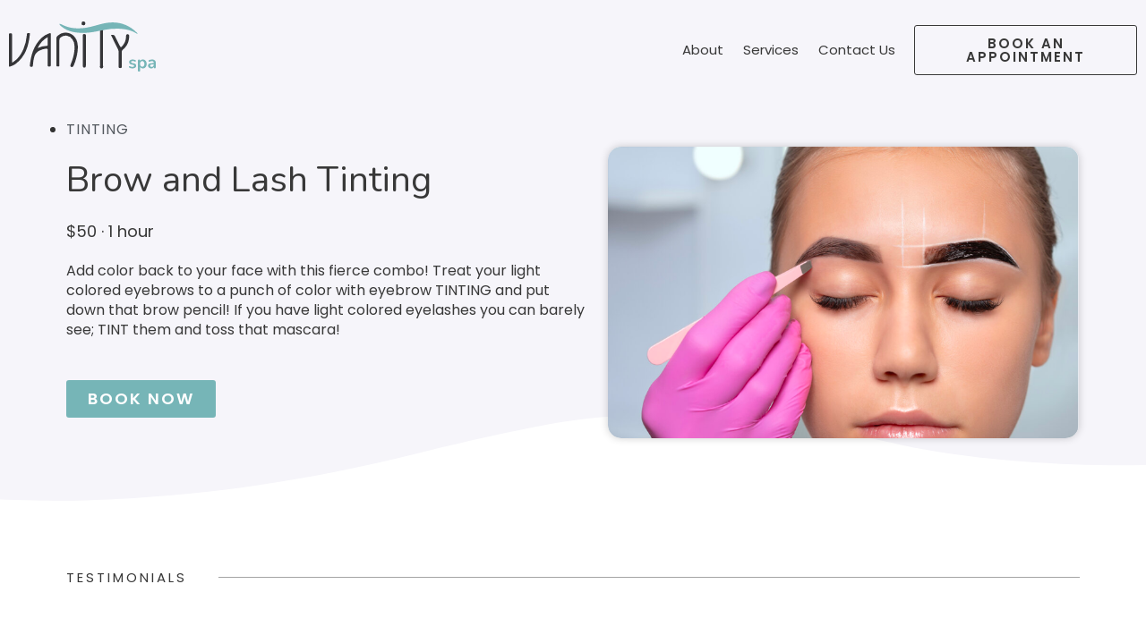

--- FILE ---
content_type: text/html; charset=UTF-8
request_url: https://avanityspa.com/services/brow-and-lash-tinting/
body_size: 72228
content:
<!doctype html>
<html lang="en-US">
<head>
	<meta charset="UTF-8">
	<meta name="viewport" content="width=device-width, initial-scale=1">
	<link rel="profile" href="https://gmpg.org/xfn/11">
	<meta name='robots' content='index, follow, max-image-preview:large, max-snippet:-1, max-video-preview:-1' />
		<style>img:is([sizes="auto" i], [sizes^="auto," i]) { contain-intrinsic-size: 3000px 1500px }</style>
		
	<!-- This site is optimized with the Yoast SEO plugin v25.6 - https://yoast.com/wordpress/plugins/seo/ -->
	<title>Brow and Lash Tinting - A Vanity Spa | Jacksonville Beach, FL</title>
	<link rel="canonical" href="https://avanityspa.com/services/brow-and-lash-tinting/" />
	<meta property="og:locale" content="en_US" />
	<meta property="og:type" content="article" />
	<meta property="og:title" content="Brow and Lash Tinting - A Vanity Spa | Jacksonville Beach, FL" />
	<meta property="og:description" content="$50 · 1 hour" />
	<meta property="og:url" content="https://avanityspa.com/services/brow-and-lash-tinting/" />
	<meta property="og:site_name" content="A Vanity Spa | Jacksonville Beach, FL" />
	<meta property="article:publisher" content="https://www.facebook.com/AVANITYSPA/" />
	<meta property="article:modified_time" content="2022-12-09T17:46:44+00:00" />
	<meta property="og:image" content="https://avanityspa.com/wp-content/uploads/2022/12/tinting.png" />
	<meta property="og:image:width" content="775" />
	<meta property="og:image:height" content="480" />
	<meta property="og:image:type" content="image/png" />
	<meta name="twitter:card" content="summary_large_image" />
	<meta name="twitter:label1" content="Est. reading time" />
	<meta name="twitter:data1" content="1 minute" />
	<script type="application/ld+json" class="yoast-schema-graph">{"@context":"https://schema.org","@graph":[{"@type":"WebPage","@id":"https://avanityspa.com/services/brow-and-lash-tinting/","url":"https://avanityspa.com/services/brow-and-lash-tinting/","name":"Brow and Lash Tinting - A Vanity Spa | Jacksonville Beach, FL","isPartOf":{"@id":"https://avanityspa.com/#website"},"primaryImageOfPage":{"@id":"https://avanityspa.com/services/brow-and-lash-tinting/#primaryimage"},"image":{"@id":"https://avanityspa.com/services/brow-and-lash-tinting/#primaryimage"},"thumbnailUrl":"https://avanityspa.com/wp-content/uploads/2022/12/tinting.png","datePublished":"2022-12-09T17:46:43+00:00","dateModified":"2022-12-09T17:46:44+00:00","breadcrumb":{"@id":"https://avanityspa.com/services/brow-and-lash-tinting/#breadcrumb"},"inLanguage":"en-US","potentialAction":[{"@type":"ReadAction","target":["https://avanityspa.com/services/brow-and-lash-tinting/"]}]},{"@type":"ImageObject","inLanguage":"en-US","@id":"https://avanityspa.com/services/brow-and-lash-tinting/#primaryimage","url":"https://avanityspa.com/wp-content/uploads/2022/12/tinting.png","contentUrl":"https://avanityspa.com/wp-content/uploads/2022/12/tinting.png","width":775,"height":480},{"@type":"BreadcrumbList","@id":"https://avanityspa.com/services/brow-and-lash-tinting/#breadcrumb","itemListElement":[{"@type":"ListItem","position":1,"name":"Home","item":"https://avanityspa.com/"},{"@type":"ListItem","position":2,"name":"Services","item":"https://avanityspa.com/services/"},{"@type":"ListItem","position":3,"name":"Brow and Lash Tinting"}]},{"@type":"WebSite","@id":"https://avanityspa.com/#website","url":"https://avanityspa.com/","name":"A Vanity Spa | Jacksonville Beach, FL","description":"A Vanity Spa in Jacksonville offering permanent makeup, microblading, skin services and a variety of spa services.","publisher":{"@id":"https://avanityspa.com/#organization"},"potentialAction":[{"@type":"SearchAction","target":{"@type":"EntryPoint","urlTemplate":"https://avanityspa.com/?s={search_term_string}"},"query-input":{"@type":"PropertyValueSpecification","valueRequired":true,"valueName":"search_term_string"}}],"inLanguage":"en-US"},{"@type":"Organization","@id":"https://avanityspa.com/#organization","name":"A Vanity Spa | Jacksonville Beach, FL","url":"https://avanityspa.com/","logo":{"@type":"ImageObject","inLanguage":"en-US","@id":"https://avanityspa.com/#/schema/logo/image/","url":"https://avanityspa.com/wp-content/uploads/2022/10/Group-3.svg","contentUrl":"https://avanityspa.com/wp-content/uploads/2022/10/Group-3.svg","width":221,"height":75,"caption":"A Vanity Spa | Jacksonville Beach, FL"},"image":{"@id":"https://avanityspa.com/#/schema/logo/image/"},"sameAs":["https://www.facebook.com/AVANITYSPA/"]}]}</script>
	<!-- / Yoast SEO plugin. -->


<link rel="alternate" type="application/rss+xml" title="A Vanity Spa | Jacksonville Beach, FL &raquo; Feed" href="https://avanityspa.com/feed/" />
<link rel="alternate" type="application/rss+xml" title="A Vanity Spa | Jacksonville Beach, FL &raquo; Comments Feed" href="https://avanityspa.com/comments/feed/" />
<script>
window._wpemojiSettings = {"baseUrl":"https:\/\/s.w.org\/images\/core\/emoji\/15.0.3\/72x72\/","ext":".png","svgUrl":"https:\/\/s.w.org\/images\/core\/emoji\/15.0.3\/svg\/","svgExt":".svg","source":{"concatemoji":"https:\/\/avanityspa.com\/wp-includes\/js\/wp-emoji-release.min.js?ver=6.6.4"}};
/*! This file is auto-generated */
!function(i,n){var o,s,e;function c(e){try{var t={supportTests:e,timestamp:(new Date).valueOf()};sessionStorage.setItem(o,JSON.stringify(t))}catch(e){}}function p(e,t,n){e.clearRect(0,0,e.canvas.width,e.canvas.height),e.fillText(t,0,0);var t=new Uint32Array(e.getImageData(0,0,e.canvas.width,e.canvas.height).data),r=(e.clearRect(0,0,e.canvas.width,e.canvas.height),e.fillText(n,0,0),new Uint32Array(e.getImageData(0,0,e.canvas.width,e.canvas.height).data));return t.every(function(e,t){return e===r[t]})}function u(e,t,n){switch(t){case"flag":return n(e,"\ud83c\udff3\ufe0f\u200d\u26a7\ufe0f","\ud83c\udff3\ufe0f\u200b\u26a7\ufe0f")?!1:!n(e,"\ud83c\uddfa\ud83c\uddf3","\ud83c\uddfa\u200b\ud83c\uddf3")&&!n(e,"\ud83c\udff4\udb40\udc67\udb40\udc62\udb40\udc65\udb40\udc6e\udb40\udc67\udb40\udc7f","\ud83c\udff4\u200b\udb40\udc67\u200b\udb40\udc62\u200b\udb40\udc65\u200b\udb40\udc6e\u200b\udb40\udc67\u200b\udb40\udc7f");case"emoji":return!n(e,"\ud83d\udc26\u200d\u2b1b","\ud83d\udc26\u200b\u2b1b")}return!1}function f(e,t,n){var r="undefined"!=typeof WorkerGlobalScope&&self instanceof WorkerGlobalScope?new OffscreenCanvas(300,150):i.createElement("canvas"),a=r.getContext("2d",{willReadFrequently:!0}),o=(a.textBaseline="top",a.font="600 32px Arial",{});return e.forEach(function(e){o[e]=t(a,e,n)}),o}function t(e){var t=i.createElement("script");t.src=e,t.defer=!0,i.head.appendChild(t)}"undefined"!=typeof Promise&&(o="wpEmojiSettingsSupports",s=["flag","emoji"],n.supports={everything:!0,everythingExceptFlag:!0},e=new Promise(function(e){i.addEventListener("DOMContentLoaded",e,{once:!0})}),new Promise(function(t){var n=function(){try{var e=JSON.parse(sessionStorage.getItem(o));if("object"==typeof e&&"number"==typeof e.timestamp&&(new Date).valueOf()<e.timestamp+604800&&"object"==typeof e.supportTests)return e.supportTests}catch(e){}return null}();if(!n){if("undefined"!=typeof Worker&&"undefined"!=typeof OffscreenCanvas&&"undefined"!=typeof URL&&URL.createObjectURL&&"undefined"!=typeof Blob)try{var e="postMessage("+f.toString()+"("+[JSON.stringify(s),u.toString(),p.toString()].join(",")+"));",r=new Blob([e],{type:"text/javascript"}),a=new Worker(URL.createObjectURL(r),{name:"wpTestEmojiSupports"});return void(a.onmessage=function(e){c(n=e.data),a.terminate(),t(n)})}catch(e){}c(n=f(s,u,p))}t(n)}).then(function(e){for(var t in e)n.supports[t]=e[t],n.supports.everything=n.supports.everything&&n.supports[t],"flag"!==t&&(n.supports.everythingExceptFlag=n.supports.everythingExceptFlag&&n.supports[t]);n.supports.everythingExceptFlag=n.supports.everythingExceptFlag&&!n.supports.flag,n.DOMReady=!1,n.readyCallback=function(){n.DOMReady=!0}}).then(function(){return e}).then(function(){var e;n.supports.everything||(n.readyCallback(),(e=n.source||{}).concatemoji?t(e.concatemoji):e.wpemoji&&e.twemoji&&(t(e.twemoji),t(e.wpemoji)))}))}((window,document),window._wpemojiSettings);
</script>
<style id='wp-emoji-styles-inline-css'>

	img.wp-smiley, img.emoji {
		display: inline !important;
		border: none !important;
		box-shadow: none !important;
		height: 1em !important;
		width: 1em !important;
		margin: 0 0.07em !important;
		vertical-align: -0.1em !important;
		background: none !important;
		padding: 0 !important;
	}
</style>
<link rel='stylesheet' id='wp-block-library-css' href='https://avanityspa.com/wp-includes/css/dist/block-library/style.min.css?ver=6.6.4' media='all' />
<style id='classic-theme-styles-inline-css'>
/*! This file is auto-generated */
.wp-block-button__link{color:#fff;background-color:#32373c;border-radius:9999px;box-shadow:none;text-decoration:none;padding:calc(.667em + 2px) calc(1.333em + 2px);font-size:1.125em}.wp-block-file__button{background:#32373c;color:#fff;text-decoration:none}
</style>
<style id='global-styles-inline-css'>
:root{--wp--preset--aspect-ratio--square: 1;--wp--preset--aspect-ratio--4-3: 4/3;--wp--preset--aspect-ratio--3-4: 3/4;--wp--preset--aspect-ratio--3-2: 3/2;--wp--preset--aspect-ratio--2-3: 2/3;--wp--preset--aspect-ratio--16-9: 16/9;--wp--preset--aspect-ratio--9-16: 9/16;--wp--preset--color--black: #000000;--wp--preset--color--cyan-bluish-gray: #abb8c3;--wp--preset--color--white: #ffffff;--wp--preset--color--pale-pink: #f78da7;--wp--preset--color--vivid-red: #cf2e2e;--wp--preset--color--luminous-vivid-orange: #ff6900;--wp--preset--color--luminous-vivid-amber: #fcb900;--wp--preset--color--light-green-cyan: #7bdcb5;--wp--preset--color--vivid-green-cyan: #00d084;--wp--preset--color--pale-cyan-blue: #8ed1fc;--wp--preset--color--vivid-cyan-blue: #0693e3;--wp--preset--color--vivid-purple: #9b51e0;--wp--preset--gradient--vivid-cyan-blue-to-vivid-purple: linear-gradient(135deg,rgba(6,147,227,1) 0%,rgb(155,81,224) 100%);--wp--preset--gradient--light-green-cyan-to-vivid-green-cyan: linear-gradient(135deg,rgb(122,220,180) 0%,rgb(0,208,130) 100%);--wp--preset--gradient--luminous-vivid-amber-to-luminous-vivid-orange: linear-gradient(135deg,rgba(252,185,0,1) 0%,rgba(255,105,0,1) 100%);--wp--preset--gradient--luminous-vivid-orange-to-vivid-red: linear-gradient(135deg,rgba(255,105,0,1) 0%,rgb(207,46,46) 100%);--wp--preset--gradient--very-light-gray-to-cyan-bluish-gray: linear-gradient(135deg,rgb(238,238,238) 0%,rgb(169,184,195) 100%);--wp--preset--gradient--cool-to-warm-spectrum: linear-gradient(135deg,rgb(74,234,220) 0%,rgb(151,120,209) 20%,rgb(207,42,186) 40%,rgb(238,44,130) 60%,rgb(251,105,98) 80%,rgb(254,248,76) 100%);--wp--preset--gradient--blush-light-purple: linear-gradient(135deg,rgb(255,206,236) 0%,rgb(152,150,240) 100%);--wp--preset--gradient--blush-bordeaux: linear-gradient(135deg,rgb(254,205,165) 0%,rgb(254,45,45) 50%,rgb(107,0,62) 100%);--wp--preset--gradient--luminous-dusk: linear-gradient(135deg,rgb(255,203,112) 0%,rgb(199,81,192) 50%,rgb(65,88,208) 100%);--wp--preset--gradient--pale-ocean: linear-gradient(135deg,rgb(255,245,203) 0%,rgb(182,227,212) 50%,rgb(51,167,181) 100%);--wp--preset--gradient--electric-grass: linear-gradient(135deg,rgb(202,248,128) 0%,rgb(113,206,126) 100%);--wp--preset--gradient--midnight: linear-gradient(135deg,rgb(2,3,129) 0%,rgb(40,116,252) 100%);--wp--preset--font-size--small: 13px;--wp--preset--font-size--medium: 20px;--wp--preset--font-size--large: 36px;--wp--preset--font-size--x-large: 42px;--wp--preset--spacing--20: 0.44rem;--wp--preset--spacing--30: 0.67rem;--wp--preset--spacing--40: 1rem;--wp--preset--spacing--50: 1.5rem;--wp--preset--spacing--60: 2.25rem;--wp--preset--spacing--70: 3.38rem;--wp--preset--spacing--80: 5.06rem;--wp--preset--shadow--natural: 6px 6px 9px rgba(0, 0, 0, 0.2);--wp--preset--shadow--deep: 12px 12px 50px rgba(0, 0, 0, 0.4);--wp--preset--shadow--sharp: 6px 6px 0px rgba(0, 0, 0, 0.2);--wp--preset--shadow--outlined: 6px 6px 0px -3px rgba(255, 255, 255, 1), 6px 6px rgba(0, 0, 0, 1);--wp--preset--shadow--crisp: 6px 6px 0px rgba(0, 0, 0, 1);}:where(.is-layout-flex){gap: 0.5em;}:where(.is-layout-grid){gap: 0.5em;}body .is-layout-flex{display: flex;}.is-layout-flex{flex-wrap: wrap;align-items: center;}.is-layout-flex > :is(*, div){margin: 0;}body .is-layout-grid{display: grid;}.is-layout-grid > :is(*, div){margin: 0;}:where(.wp-block-columns.is-layout-flex){gap: 2em;}:where(.wp-block-columns.is-layout-grid){gap: 2em;}:where(.wp-block-post-template.is-layout-flex){gap: 1.25em;}:where(.wp-block-post-template.is-layout-grid){gap: 1.25em;}.has-black-color{color: var(--wp--preset--color--black) !important;}.has-cyan-bluish-gray-color{color: var(--wp--preset--color--cyan-bluish-gray) !important;}.has-white-color{color: var(--wp--preset--color--white) !important;}.has-pale-pink-color{color: var(--wp--preset--color--pale-pink) !important;}.has-vivid-red-color{color: var(--wp--preset--color--vivid-red) !important;}.has-luminous-vivid-orange-color{color: var(--wp--preset--color--luminous-vivid-orange) !important;}.has-luminous-vivid-amber-color{color: var(--wp--preset--color--luminous-vivid-amber) !important;}.has-light-green-cyan-color{color: var(--wp--preset--color--light-green-cyan) !important;}.has-vivid-green-cyan-color{color: var(--wp--preset--color--vivid-green-cyan) !important;}.has-pale-cyan-blue-color{color: var(--wp--preset--color--pale-cyan-blue) !important;}.has-vivid-cyan-blue-color{color: var(--wp--preset--color--vivid-cyan-blue) !important;}.has-vivid-purple-color{color: var(--wp--preset--color--vivid-purple) !important;}.has-black-background-color{background-color: var(--wp--preset--color--black) !important;}.has-cyan-bluish-gray-background-color{background-color: var(--wp--preset--color--cyan-bluish-gray) !important;}.has-white-background-color{background-color: var(--wp--preset--color--white) !important;}.has-pale-pink-background-color{background-color: var(--wp--preset--color--pale-pink) !important;}.has-vivid-red-background-color{background-color: var(--wp--preset--color--vivid-red) !important;}.has-luminous-vivid-orange-background-color{background-color: var(--wp--preset--color--luminous-vivid-orange) !important;}.has-luminous-vivid-amber-background-color{background-color: var(--wp--preset--color--luminous-vivid-amber) !important;}.has-light-green-cyan-background-color{background-color: var(--wp--preset--color--light-green-cyan) !important;}.has-vivid-green-cyan-background-color{background-color: var(--wp--preset--color--vivid-green-cyan) !important;}.has-pale-cyan-blue-background-color{background-color: var(--wp--preset--color--pale-cyan-blue) !important;}.has-vivid-cyan-blue-background-color{background-color: var(--wp--preset--color--vivid-cyan-blue) !important;}.has-vivid-purple-background-color{background-color: var(--wp--preset--color--vivid-purple) !important;}.has-black-border-color{border-color: var(--wp--preset--color--black) !important;}.has-cyan-bluish-gray-border-color{border-color: var(--wp--preset--color--cyan-bluish-gray) !important;}.has-white-border-color{border-color: var(--wp--preset--color--white) !important;}.has-pale-pink-border-color{border-color: var(--wp--preset--color--pale-pink) !important;}.has-vivid-red-border-color{border-color: var(--wp--preset--color--vivid-red) !important;}.has-luminous-vivid-orange-border-color{border-color: var(--wp--preset--color--luminous-vivid-orange) !important;}.has-luminous-vivid-amber-border-color{border-color: var(--wp--preset--color--luminous-vivid-amber) !important;}.has-light-green-cyan-border-color{border-color: var(--wp--preset--color--light-green-cyan) !important;}.has-vivid-green-cyan-border-color{border-color: var(--wp--preset--color--vivid-green-cyan) !important;}.has-pale-cyan-blue-border-color{border-color: var(--wp--preset--color--pale-cyan-blue) !important;}.has-vivid-cyan-blue-border-color{border-color: var(--wp--preset--color--vivid-cyan-blue) !important;}.has-vivid-purple-border-color{border-color: var(--wp--preset--color--vivid-purple) !important;}.has-vivid-cyan-blue-to-vivid-purple-gradient-background{background: var(--wp--preset--gradient--vivid-cyan-blue-to-vivid-purple) !important;}.has-light-green-cyan-to-vivid-green-cyan-gradient-background{background: var(--wp--preset--gradient--light-green-cyan-to-vivid-green-cyan) !important;}.has-luminous-vivid-amber-to-luminous-vivid-orange-gradient-background{background: var(--wp--preset--gradient--luminous-vivid-amber-to-luminous-vivid-orange) !important;}.has-luminous-vivid-orange-to-vivid-red-gradient-background{background: var(--wp--preset--gradient--luminous-vivid-orange-to-vivid-red) !important;}.has-very-light-gray-to-cyan-bluish-gray-gradient-background{background: var(--wp--preset--gradient--very-light-gray-to-cyan-bluish-gray) !important;}.has-cool-to-warm-spectrum-gradient-background{background: var(--wp--preset--gradient--cool-to-warm-spectrum) !important;}.has-blush-light-purple-gradient-background{background: var(--wp--preset--gradient--blush-light-purple) !important;}.has-blush-bordeaux-gradient-background{background: var(--wp--preset--gradient--blush-bordeaux) !important;}.has-luminous-dusk-gradient-background{background: var(--wp--preset--gradient--luminous-dusk) !important;}.has-pale-ocean-gradient-background{background: var(--wp--preset--gradient--pale-ocean) !important;}.has-electric-grass-gradient-background{background: var(--wp--preset--gradient--electric-grass) !important;}.has-midnight-gradient-background{background: var(--wp--preset--gradient--midnight) !important;}.has-small-font-size{font-size: var(--wp--preset--font-size--small) !important;}.has-medium-font-size{font-size: var(--wp--preset--font-size--medium) !important;}.has-large-font-size{font-size: var(--wp--preset--font-size--large) !important;}.has-x-large-font-size{font-size: var(--wp--preset--font-size--x-large) !important;}
:where(.wp-block-post-template.is-layout-flex){gap: 1.25em;}:where(.wp-block-post-template.is-layout-grid){gap: 1.25em;}
:where(.wp-block-columns.is-layout-flex){gap: 2em;}:where(.wp-block-columns.is-layout-grid){gap: 2em;}
:root :where(.wp-block-pullquote){font-size: 1.5em;line-height: 1.6;}
</style>
<link rel='stylesheet' id='hello-elementor-css' href='https://avanityspa.com/wp-content/themes/hello-elementor/style.min.css?ver=1727911698' media='all' />
<link rel='stylesheet' id='hello-elementor-theme-style-css' href='https://avanityspa.com/wp-content/themes/hello-elementor/theme.min.css?ver=1727911698' media='all' />
<link rel='stylesheet' id='hello-elementor-header-footer-css' href='https://avanityspa.com/wp-content/themes/hello-elementor/header-footer.min.css?ver=1727911698' media='all' />
<link rel='stylesheet' id='elementor-frontend-css' href='https://avanityspa.com/wp-content/plugins/elementor/assets/css/frontend.min.css?ver=3.24.5' media='all' />
<link rel='stylesheet' id='elementor-post-630-css' href='https://avanityspa.com/wp-content/uploads/elementor/css/post-630.css?ver=1768908740' media='all' />
<link rel='stylesheet' id='elementor-icons-css' href='https://avanityspa.com/wp-content/plugins/elementor/assets/lib/eicons/css/elementor-icons.min.css?ver=5.31.0' media='all' />
<link rel='stylesheet' id='swiper-css' href='https://avanityspa.com/wp-content/plugins/elementor/assets/lib/swiper/v8/css/swiper.min.css?ver=8.4.5' media='all' />
<link rel='stylesheet' id='e-swiper-css' href='https://avanityspa.com/wp-content/plugins/elementor/assets/css/conditionals/e-swiper.min.css?ver=3.24.5' media='all' />
<link rel='stylesheet' id='elementor-pro-css' href='https://avanityspa.com/wp-content/plugins/elementor-pro/assets/css/frontend.min.css?ver=3.23.3' media='all' />
<link rel='stylesheet' id='elementor-global-css' href='https://avanityspa.com/wp-content/uploads/elementor/css/global.css?ver=1768908740' media='all' />
<link rel='stylesheet' id='elementor-post-736-css' href='https://avanityspa.com/wp-content/uploads/elementor/css/post-736.css?ver=1768908740' media='all' />
<link rel='stylesheet' id='elementor-post-743-css' href='https://avanityspa.com/wp-content/uploads/elementor/css/post-743.css?ver=1768908740' media='all' />
<link rel='stylesheet' id='elementor-post-841-css' href='https://avanityspa.com/wp-content/uploads/elementor/css/post-841.css?ver=1768919615' media='all' />
<link rel='stylesheet' id='ecs-styles-css' href='https://avanityspa.com/wp-content/plugins/ele-custom-skin/assets/css/ecs-style.css?ver=3.1.9' media='all' />
<link rel='stylesheet' id='elementor-post-717-css' href='https://avanityspa.com/wp-content/uploads/elementor/css/post-717.css?ver=1667182255' media='all' />
<link rel='stylesheet' id='google-fonts-1-css' href='https://fonts.googleapis.com/css?family=Roboto%3A100%2C100italic%2C200%2C200italic%2C300%2C300italic%2C400%2C400italic%2C500%2C500italic%2C600%2C600italic%2C700%2C700italic%2C800%2C800italic%2C900%2C900italic%7CRoboto+Slab%3A100%2C100italic%2C200%2C200italic%2C300%2C300italic%2C400%2C400italic%2C500%2C500italic%2C600%2C600italic%2C700%2C700italic%2C800%2C800italic%2C900%2C900italic%7CPoppins%3A100%2C100italic%2C200%2C200italic%2C300%2C300italic%2C400%2C400italic%2C500%2C500italic%2C600%2C600italic%2C700%2C700italic%2C800%2C800italic%2C900%2C900italic%7CNunito%3A100%2C100italic%2C200%2C200italic%2C300%2C300italic%2C400%2C400italic%2C500%2C500italic%2C600%2C600italic%2C700%2C700italic%2C800%2C800italic%2C900%2C900italic&#038;display=swap&#038;ver=6.6.4' media='all' />
<link rel='stylesheet' id='elementor-icons-shared-0-css' href='https://avanityspa.com/wp-content/plugins/elementor/assets/lib/font-awesome/css/fontawesome.min.css?ver=5.15.3' media='all' />
<link rel='stylesheet' id='elementor-icons-fa-solid-css' href='https://avanityspa.com/wp-content/plugins/elementor/assets/lib/font-awesome/css/solid.min.css?ver=5.15.3' media='all' />
<link rel="preconnect" href="https://fonts.gstatic.com/" crossorigin><script src="https://avanityspa.com/wp-includes/js/jquery/jquery.min.js?ver=3.7.1" id="jquery-core-js"></script>
<script src="https://avanityspa.com/wp-includes/js/jquery/jquery-migrate.min.js?ver=3.4.1" id="jquery-migrate-js"></script>
<script id="ecs_ajax_load-js-extra">
var ecs_ajax_params = {"ajaxurl":"https:\/\/avanityspa.com\/wp-admin\/admin-ajax.php","posts":"{\"page\":0,\"services\":\"brow-and-lash-tinting\",\"post_type\":\"services\",\"name\":\"brow-and-lash-tinting\",\"error\":\"\",\"m\":\"\",\"p\":0,\"post_parent\":\"\",\"subpost\":\"\",\"subpost_id\":\"\",\"attachment\":\"\",\"attachment_id\":0,\"pagename\":\"\",\"page_id\":0,\"second\":\"\",\"minute\":\"\",\"hour\":\"\",\"day\":0,\"monthnum\":0,\"year\":0,\"w\":0,\"category_name\":\"\",\"tag\":\"\",\"cat\":\"\",\"tag_id\":\"\",\"author\":\"\",\"author_name\":\"\",\"feed\":\"\",\"tb\":\"\",\"paged\":0,\"meta_key\":\"\",\"meta_value\":\"\",\"preview\":\"\",\"s\":\"\",\"sentence\":\"\",\"title\":\"\",\"fields\":\"\",\"menu_order\":\"\",\"embed\":\"\",\"category__in\":[],\"category__not_in\":[],\"category__and\":[],\"post__in\":[],\"post__not_in\":[],\"post_name__in\":[],\"tag__in\":[],\"tag__not_in\":[],\"tag__and\":[],\"tag_slug__in\":[],\"tag_slug__and\":[],\"post_parent__in\":[],\"post_parent__not_in\":[],\"author__in\":[],\"author__not_in\":[],\"search_columns\":[],\"ignore_sticky_posts\":false,\"suppress_filters\":false,\"cache_results\":true,\"update_post_term_cache\":true,\"update_menu_item_cache\":false,\"lazy_load_term_meta\":true,\"update_post_meta_cache\":true,\"posts_per_page\":12,\"nopaging\":false,\"comments_per_page\":\"50\",\"no_found_rows\":false,\"order\":\"DESC\"}"};
</script>
<script src="https://avanityspa.com/wp-content/plugins/ele-custom-skin/assets/js/ecs_ajax_pagination.js?ver=3.1.9" id="ecs_ajax_load-js"></script>
<script id="wpstg-global-js-extra">
var wpstg = {"nonce":"da614d4c3d"};
</script>
<script src="https://avanityspa.com/wp-content/plugins/wp-staging/assets/js/dist/wpstg-blank-loader.min.js?ver=6.6.4" id="wpstg-global-js"></script>
<script src="https://avanityspa.com/wp-content/plugins/ele-custom-skin/assets/js/ecs.js?ver=3.1.9" id="ecs-script-js"></script>
<link rel="https://api.w.org/" href="https://avanityspa.com/wp-json/" /><link rel="alternate" title="JSON" type="application/json" href="https://avanityspa.com/wp-json/wp/v2/services/982" /><link rel="EditURI" type="application/rsd+xml" title="RSD" href="https://avanityspa.com/xmlrpc.php?rsd" />
<meta name="generator" content="WordPress 6.6.4" />
<link rel='shortlink' href='https://avanityspa.com/?p=982' />
<link rel="alternate" title="oEmbed (JSON)" type="application/json+oembed" href="https://avanityspa.com/wp-json/oembed/1.0/embed?url=https%3A%2F%2Favanityspa.com%2Fservices%2Fbrow-and-lash-tinting%2F" />
<link rel="alternate" title="oEmbed (XML)" type="text/xml+oembed" href="https://avanityspa.com/wp-json/oembed/1.0/embed?url=https%3A%2F%2Favanityspa.com%2Fservices%2Fbrow-and-lash-tinting%2F&#038;format=xml" />
<meta name="description" content="$50 · 1 hour">
<meta name="generator" content="Elementor 3.24.5; features: additional_custom_breakpoints; settings: css_print_method-external, google_font-enabled, font_display-swap">
<style type="text/css" id="filter-everything-inline-css">.wpc-orderby-select{width:100%}.wpc-filters-open-button-container{display:none}.wpc-debug-message{padding:16px;font-size:14px;border:1px dashed #ccc;margin-bottom:20px}.wpc-debug-title{visibility:hidden}.wpc-button-inner,.wpc-chip-content{display:flex;align-items:center}.wpc-icon-html-wrapper{position:relative;margin-right:10px;top:2px}.wpc-icon-html-wrapper span{display:block;height:1px;width:18px;border-radius:3px;background:#2c2d33;margin-bottom:4px;position:relative}span.wpc-icon-line-1:after,span.wpc-icon-line-2:after,span.wpc-icon-line-3:after{content:"";display:block;width:3px;height:3px;border:1px solid #2c2d33;background-color:#fff;position:absolute;top:-2px;box-sizing:content-box}span.wpc-icon-line-3:after{border-radius:50%;left:2px}span.wpc-icon-line-1:after{border-radius:50%;left:5px}span.wpc-icon-line-2:after{border-radius:50%;left:12px}body .wpc-filters-open-button-container a.wpc-filters-open-widget,body .wpc-filters-open-button-container a.wpc-open-close-filters-button{display:inline-block;text-align:left;border:1px solid #2c2d33;border-radius:2px;line-height:1.5;padding:7px 12px;background-color:transparent;color:#2c2d33;box-sizing:border-box;text-decoration:none!important;font-weight:400;transition:none;position:relative}@media screen and (max-width:768px){.wpc_show_bottom_widget .wpc-filters-open-button-container,.wpc_show_open_close_button .wpc-filters-open-button-container{display:block}.wpc_show_bottom_widget .wpc-filters-open-button-container{margin-top:1em;margin-bottom:1em}}</style>
			<style>
				.e-con.e-parent:nth-of-type(n+4):not(.e-lazyloaded):not(.e-no-lazyload),
				.e-con.e-parent:nth-of-type(n+4):not(.e-lazyloaded):not(.e-no-lazyload) * {
					background-image: none !important;
				}
				@media screen and (max-height: 1024px) {
					.e-con.e-parent:nth-of-type(n+3):not(.e-lazyloaded):not(.e-no-lazyload),
					.e-con.e-parent:nth-of-type(n+3):not(.e-lazyloaded):not(.e-no-lazyload) * {
						background-image: none !important;
					}
				}
				@media screen and (max-height: 640px) {
					.e-con.e-parent:nth-of-type(n+2):not(.e-lazyloaded):not(.e-no-lazyload),
					.e-con.e-parent:nth-of-type(n+2):not(.e-lazyloaded):not(.e-no-lazyload) * {
						background-image: none !important;
					}
				}
			</style>
			<link rel="icon" href="https://avanityspa.com/wp-content/uploads/2022/10/Group-3.svg" sizes="32x32" />
<link rel="icon" href="https://avanityspa.com/wp-content/uploads/2022/10/Group-3.svg" sizes="192x192" />
<link rel="apple-touch-icon" href="https://avanityspa.com/wp-content/uploads/2022/10/Group-3.svg" />
<meta name="msapplication-TileImage" content="https://avanityspa.com/wp-content/uploads/2022/10/Group-3.svg" />
</head>
<body class="services-template-default single single-services postid-982 single-format-standard wp-custom-logo elementor-default elementor-kit-630 elementor-page-841">


<a class="skip-link screen-reader-text" href="#content">Skip to content</a>

		<div data-elementor-type="header" data-elementor-id="736" class="elementor elementor-736 elementor-location-header" data-elementor-post-type="elementor_library">
					<section class="elementor-section elementor-top-section elementor-element elementor-element-5ff819fb topbar elementor-section-boxed elementor-section-height-default elementor-section-height-default" data-id="5ff819fb" data-element_type="section" data-settings="{&quot;background_background&quot;:&quot;classic&quot;}">
						<div class="elementor-container elementor-column-gap-default">
					<div class="elementor-column elementor-col-50 elementor-top-column elementor-element elementor-element-18636dbd" data-id="18636dbd" data-element_type="column">
			<div class="elementor-widget-wrap elementor-element-populated">
						<div class="elementor-element elementor-element-77418307 elementor-view-default elementor-widget elementor-widget-icon" data-id="77418307" data-element_type="widget" data-widget_type="icon.default">
				<div class="elementor-widget-container">
					<div class="elementor-icon-wrapper">
			<a class="elementor-icon" href="/">
			<svg xmlns="http://www.w3.org/2000/svg" width="221.597" height="75.557" viewBox="0 0 221.597 75.557"><g id="Group_3" data-name="Group 3" transform="translate(-41.287 -36.664)"><path id="Path_11" data-name="Path 11" d="M1003.142,335.973a13.088,13.088,0,0,1-2.407-.238,7.12,7.12,0,0,1-2.274-.82,1.352,1.352,0,0,1-.688-.78,1.283,1.283,0,0,1,.04-.873,1.1,1.1,0,0,1,.582-.6,1.123,1.123,0,0,1,.965.079,9.113,9.113,0,0,0,1.984.7,8.685,8.685,0,0,0,1.824.2,3.31,3.31,0,0,0,1.891-.436,1.345,1.345,0,0,0,.622-1.15q0-1.11-1.64-1.428l-2.645-.5q-3.359-.635-3.359-3.491a3.533,3.533,0,0,1,.7-2.2,4.47,4.47,0,0,1,1.943-1.428,7.587,7.587,0,0,1,2.856-.5,8.291,8.291,0,0,1,4.152,1.031,1.052,1.052,0,0,1,.595.727,1.345,1.345,0,0,1-.106.873,1.146,1.146,0,0,1-.621.582,1.189,1.189,0,0,1-.979-.093,7.212,7.212,0,0,0-1.573-.608,6.062,6.062,0,0,0-1.442-.185,3.288,3.288,0,0,0-1.917.45,1.4,1.4,0,0,0-.622,1.19q0,1.164,1.507,1.428l2.645.5a5.015,5.015,0,0,1,2.605,1.164,3,3,0,0,1,.886,2.274,3.539,3.539,0,0,1-1.508,3.028,6.682,6.682,0,0,1-4.02,1.1" transform="translate(-775.405 -228.459)" fill="#76b5b7"></path><path id="Path_12" data-name="Path 12" d="M1065.053,340.681a1.461,1.461,0,0,1-1.64-1.666V324.231a1.627,1.627,0,1,1,3.253,0v.556a4.12,4.12,0,0,1,1.666-1.653,5.114,5.114,0,0,1,2.539-.621,5.407,5.407,0,0,1,2.975.82,5.474,5.474,0,0,1,2,2.314,8.252,8.252,0,0,1,.714,3.583,8.36,8.36,0,0,1-.714,3.584,5.47,5.47,0,0,1-1.983,2.34,5.385,5.385,0,0,1-2.989.82,5.1,5.1,0,0,1-2.473-.6,4.2,4.2,0,0,1-1.679-1.6v5.236a1.473,1.473,0,0,1-1.666,1.666m4.893-7.22a2.954,2.954,0,0,0,2.38-1.071,4.811,4.811,0,0,0,.9-3.16,4.748,4.748,0,0,0-.9-3.16,3.234,3.234,0,0,0-4.761,0,4.746,4.746,0,0,0-.9,3.16,4.809,4.809,0,0,0,.9,3.16,2.954,2.954,0,0,0,2.38,1.071" transform="translate(-827.505 -228.459)" fill="#76b5b7"></path><path id="Path_13" data-name="Path 13" d="M1142.1,335.973a5.573,5.573,0,0,1-2.5-.542,4.321,4.321,0,0,1-1.719-1.468,3.662,3.662,0,0,1-.621-2.089,3.28,3.28,0,0,1,.74-2.261,4.423,4.423,0,0,1,2.407-1.2,21.49,21.49,0,0,1,4.469-.37h.926v-.556a2.619,2.619,0,0,0-.582-1.9,2.707,2.707,0,0,0-1.957-.582,8.127,8.127,0,0,0-1.653.185,8.8,8.8,0,0,0-1.865.635,1.168,1.168,0,0,1-1.058.066,1.135,1.135,0,0,1-.569-.714,1.482,1.482,0,0,1,.053-.992,1.324,1.324,0,0,1,.807-.74,11.932,11.932,0,0,1,2.341-.714,11.155,11.155,0,0,1,2.049-.212,5.907,5.907,0,0,1,4.205,1.309,5.372,5.372,0,0,1,1.375,4.06v6.347q0,1.693-1.534,1.692-1.561,0-1.56-1.692v-.582a3.61,3.61,0,0,1-1.428,1.706,4.252,4.252,0,0,1-2.327.621m.688-2.275a2.859,2.859,0,0,0,2.156-.9,3.161,3.161,0,0,0,.859-2.275v-.582h-.9a10.566,10.566,0,0,0-3.452.384,1.389,1.389,0,0,0-.965,1.388,1.846,1.846,0,0,0,.608,1.428,2.417,2.417,0,0,0,1.693.555" transform="translate(-886.07 -228.459)" fill="#76b5b7"></path><path id="Path_14" data-name="Path 14" d="M187.168,14.84c-8.015,1.712-16.076,3.222-24.3,3.283-11.988.089-23.572-1.5-33.344-9.323-1.451-1.162-3.1-2.221-3.714-4.155l.13-.128c2.525,0,4.573,1.428,6.719,2.406,10.532,4.8,21.483,5.074,32.7,3.517,10.364-1.44,20.115-5.416,30.366-7.2,17.983-3.128,33.756,1.423,46.881,14.314.486.477.88,1.046,1.45,1.733-.488.066-.828.225-.989.117-7.214-4.824-15.382-6.77-23.847-7.425a97.134,97.134,0,0,0-25.731,1.6,9.981,9.981,0,0,0-1.655.626,9.3,9.3,0,0,0-4.668.637" transform="translate(-8.516 35.758)" fill="#76b5b7"></path><path id="Path_15" data-name="Path 15" d="M83.786,54.317c0,7.592-.067,15.186.045,22.776.03,2-.6,2.468-2.543,2.517-2.113.054-2.177-.925-2.165-2.514.055-7.392-.051-14.787.072-22.177.035-2.083-.707-2.622-2.6-2.369A28.194,28.194,0,0,0,66.05,55.8a14.229,14.229,0,0,0-7.095,8.871A53.223,53.223,0,0,0,56.87,77.34c-.031,1.565-.372,2.739-2.344,2.711-1.941-.028-2.45-1.148-2.273-2.743,1.7-15.288,5.9-29.542,17.279-40.753a31.16,31.16,0,0,1,11.709-7.088c1.976-.7,2.622-.487,2.589,1.773-.114,7.691-.043,15.384-.043,23.077m-19.858-2.51a29.032,29.032,0,0,1,13.637-3.468c1.121-.024,1.616-.346,1.6-1.542-.053-3.759-.019-7.52-.019-11.765A37.5,37.5,0,0,0,63.929,51.807" transform="translate(20.615 25.14)" fill="#353538"></path><path id="Path_16" data-name="Path 16" d="M118.348,56.737c0-6.6.065-13.2-.043-19.8a5.09,5.09,0,0,1,1.836-4.152c10.314-9.588,26.354-4.511,29.817,9.621,1.929,7.874.41,15.7-1.416,23.407a68.852,68.852,0,0,1-3.873,11.308c-.779,1.812-1.84,3.473-4,2.447-1.884-.9-1.083-2.747-.484-4.207,3.515-8.578,5.929-17.372,5.7-26.75a20.073,20.073,0,0,0-3.273-10.728,12.163,12.163,0,0,0-17.659-2.92,4.853,4.853,0,0,0-2.006,4.362c.066,12.3.031,24.594.038,36.892,0,1.486.381,2.882-2.148,2.818-2.266-.057-2.568-.868-2.536-2.809.108-6.5.041-13,.041-19.5" transform="translate(-5.544 25.632)" fill="#353538"></path><path id="Path_17" data-name="Path 17" d="M4.677,73.688c8.589-5.117,13.581-12.287,17.17-20.6a64.558,64.558,0,0,0,5.067-20.536,18.58,18.58,0,0,1,.291-2.369c.311-1.453,1.482-1.406,2.611-1.376a1.591,1.591,0,0,1,1.727,1.946c-1.816,17.456-6.592,33.519-21.5,44.722a23.088,23.088,0,0,1-4.441,2.492c-1.628.73-3.363,1.221-5,1.8-.857-.73-.546-1.574-.547-2.3Q.023,54.678.025,31.887c0-1.593-.137-2.8,2.246-2.794,2.46,0,2.434,1.2,2.428,2.964-.043,12.595-.023,25.189-.023,37.784v3.847" transform="translate(41.287 25.263)" fill="#353538"></path><path id="Path_18" data-name="Path 18" d="M254.826,33.034c3.171-.848,5.193-.436,6.581,2.775,2.052,4.747,4.779,9.2,6.976,13.889,1,2.139,1.805,1.8,3.08.431a22.243,22.243,0,0,0,6.158-14.865c.039-1.212-.03-2.493,1.136-3.229,1.68-1.061,3.595.164,3.574,2.406-.075,8.08-2.781,15.063-9.2,20.248a5.051,5.051,0,0,0-2.162,4.492c.117,7.089,0,14.181.076,21.272.017,1.656-.157,2.5-2.2,2.464-1.97-.03-2.539-.552-2.508-2.516.111-7.189.01-14.381.068-21.572a10.253,10.253,0,0,0-1.141-4.868c-3.5-6.912-6.917-13.861-10.431-20.927" transform="translate(-59.586 24.136)" fill="#353538"></path><path id="Path_19" data-name="Path 19" d="M189.131,56.4q0,10.5,0,21a21.1,21.1,0,0,1-.074,2.4c-.15,1.292-.619,2.316-2.211,2.3-1.536-.013-2.121-.909-2.244-2.261-.054-.6-.04-1.2-.04-1.8q0-21.9,0-43.8c0-1.436-.489-2.934,2.089-2.9,2.322.034,2.54.961,2.517,2.858-.089,7.4-.036,14.8-.036,22.2" transform="translate(-31.757 24.259)" fill="#353538"></path><path id="Path_20" data-name="Path 20" d="M227.315,22.576a9.3,9.3,0,0,1,4.668-.637c-.006,17.5.021,35-.066,52.5-.01,1.953,1,5.154-2.421,5.055-3.136-.091-2.1-3.139-2.1-5.018-.084-17.3-.065-34.6-.076-51.9" transform="translate(-48.663 28.022)" fill="#353538"></path><path id="Path_21" data-name="Path 21" d="M187.2,3.125a2.666,2.666,0,0,1-3.131,2.459,2.555,2.555,0,0,1-2.5-3.077A2.56,2.56,0,0,1,184.665.019c1.8.165,2.551,1.345,2.539,3.107" transform="translate(-30.583 36.665)" fill="#353538"></path><path id="Path_22" data-name="Path 22" d="M125.665,5.963l-.225-.342c.117.072.234.145.353.216l-.128.126" transform="translate(-8.369 34.439)" fill="#76b5b7"></path></g></svg>			</a>
		</div>
				</div>
				</div>
					</div>
		</div>
				<div class="elementor-column elementor-col-50 elementor-top-column elementor-element elementor-element-356723b3" data-id="356723b3" data-element_type="column">
			<div class="elementor-widget-wrap elementor-element-populated">
						<div class="elementor-element elementor-element-105afd73 elementor-nav-menu__align-end elementor-widget__width-initial elementor-nav-menu--dropdown-tablet elementor-nav-menu__text-align-aside elementor-nav-menu--toggle elementor-nav-menu--burger elementor-widget elementor-widget-nav-menu" data-id="105afd73" data-element_type="widget" data-settings="{&quot;layout&quot;:&quot;horizontal&quot;,&quot;submenu_icon&quot;:{&quot;value&quot;:&quot;&lt;i class=\&quot;fas fa-caret-down\&quot;&gt;&lt;\/i&gt;&quot;,&quot;library&quot;:&quot;fa-solid&quot;},&quot;toggle&quot;:&quot;burger&quot;}" data-widget_type="nav-menu.default">
				<div class="elementor-widget-container">
						<nav aria-label="Menu" class="elementor-nav-menu--main elementor-nav-menu__container elementor-nav-menu--layout-horizontal e--pointer-text e--animation-grow">
				<ul id="menu-1-105afd73" class="elementor-nav-menu"><li class="menu-item menu-item-type-post_type menu-item-object-page menu-item-753"><a href="https://avanityspa.com/about/" class="elementor-item">About</a></li>
<li class="menu-item menu-item-type-custom menu-item-object-custom menu-item-754"><a href="/services/" class="elementor-item">Services</a></li>
<li class="menu-item menu-item-type-post_type menu-item-object-page menu-item-752"><a href="https://avanityspa.com/contact-us/" class="elementor-item">Contact Us</a></li>
</ul>			</nav>
					<div class="elementor-menu-toggle" role="button" tabindex="0" aria-label="Menu Toggle" aria-expanded="false">
			<i aria-hidden="true" role="presentation" class="elementor-menu-toggle__icon--open eicon-menu-bar"></i><i aria-hidden="true" role="presentation" class="elementor-menu-toggle__icon--close eicon-close"></i>			<span class="elementor-screen-only">Menu</span>
		</div>
					<nav class="elementor-nav-menu--dropdown elementor-nav-menu__container" aria-hidden="true">
				<ul id="menu-2-105afd73" class="elementor-nav-menu"><li class="menu-item menu-item-type-post_type menu-item-object-page menu-item-753"><a href="https://avanityspa.com/about/" class="elementor-item" tabindex="-1">About</a></li>
<li class="menu-item menu-item-type-custom menu-item-object-custom menu-item-754"><a href="/services/" class="elementor-item" tabindex="-1">Services</a></li>
<li class="menu-item menu-item-type-post_type menu-item-object-page menu-item-752"><a href="https://avanityspa.com/contact-us/" class="elementor-item" tabindex="-1">Contact Us</a></li>
</ul>			</nav>
				</div>
				</div>
				<div class="elementor-element elementor-element-24a11483 elementor-align-justify elementor-mobile-align-center elementor-widget__width-initial elementor-hidden-mobile elementor-widget elementor-widget-button" data-id="24a11483" data-element_type="widget" data-widget_type="button.default">
				<div class="elementor-widget-container">
					<div class="elementor-button-wrapper">
			<a class="elementor-button elementor-button-link elementor-size-sm" href="https://square.site/book/ERST6T9HJMFBT/vanity-spa-jacksonville-beach-fl">
						<span class="elementor-button-content-wrapper">
									<span class="elementor-button-text">BOOK AN APPOINTMENT</span>
					</span>
					</a>
		</div>
				</div>
				</div>
					</div>
		</div>
					</div>
		</section>
				</div>
				<div data-elementor-type="single-post" data-elementor-id="841" class="elementor elementor-841 elementor-location-single post-982 services type-services status-publish format-standard has-post-thumbnail hentry service_categories-tinting" data-elementor-post-type="elementor_library">
					<section class="elementor-section elementor-top-section elementor-element elementor-element-9b99d26 elementor-section-height-min-height elementor-section-items-stretch elementor-section-content-top elementor-section-boxed elementor-section-height-default" data-id="9b99d26" data-element_type="section" data-settings="{&quot;background_background&quot;:&quot;classic&quot;,&quot;shape_divider_bottom&quot;:&quot;waves&quot;,&quot;shape_divider_bottom_negative&quot;:&quot;yes&quot;}">
					<div class="elementor-shape elementor-shape-bottom" data-negative="true">
			<svg xmlns="http://www.w3.org/2000/svg" viewBox="0 0 1000 100" preserveAspectRatio="none">
	<path class="elementor-shape-fill" d="M790.5,93.1c-59.3-5.3-116.8-18-192.6-50c-29.6-12.7-76.9-31-100.5-35.9c-23.6-4.9-52.6-7.8-75.5-5.3
	c-10.2,1.1-22.6,1.4-50.1,7.4c-27.2,6.3-58.2,16.6-79.4,24.7c-41.3,15.9-94.9,21.9-134,22.6C72,58.2,0,25.8,0,25.8V100h1000V65.3
	c0,0-51.5,19.4-106.2,25.7C839.5,97,814.1,95.2,790.5,93.1z"/>
</svg>		</div>
					<div class="elementor-container elementor-column-gap-default">
					<div class="elementor-column elementor-col-50 elementor-top-column elementor-element elementor-element-1e42a6a" data-id="1e42a6a" data-element_type="column">
			<div class="elementor-widget-wrap elementor-element-populated">
						<div class="elementor-element elementor-element-8cc6dc2 elementor-align-left elementor-widget elementor-widget-post-info" data-id="8cc6dc2" data-element_type="widget" data-widget_type="post-info.default">
				<div class="elementor-widget-container">
					<ul class="elementor-inline-items elementor-icon-list-items elementor-post-info">
								<li class="elementor-icon-list-item elementor-repeater-item-400f9e9 elementor-inline-item" itemprop="about">
													<span class="elementor-icon-list-text elementor-post-info__item elementor-post-info__item--type-terms">
										<span class="elementor-post-info__terms-list">
				<a href="https://avanityspa.com/service_categories/tinting/" class="elementor-post-info__terms-list-item">Tinting</a>				</span>
					</span>
								</li>
				</ul>
				</div>
				</div>
				<div class="elementor-element elementor-element-b7051fa elementor-widget__width-initial elementor-widget elementor-widget-heading" data-id="b7051fa" data-element_type="widget" data-widget_type="heading.default">
				<div class="elementor-widget-container">
			<h2 class="elementor-heading-title elementor-size-default">Brow and Lash Tinting</h2>		</div>
				</div>
				<div class="elementor-element elementor-element-91579ed elementor-widget elementor-widget-text-editor" data-id="91579ed" data-element_type="widget" data-widget_type="text-editor.default">
				<div class="elementor-widget-container">
							$50 · 1 hour						</div>
				</div>
				<div class="elementor-element elementor-element-3877875 elementor-widget elementor-widget-theme-post-content" data-id="3877875" data-element_type="widget" data-widget_type="theme-post-content.default">
				<div class="elementor-widget-container">
			
<p>Add color back to your face with this fierce combo! Treat your light colored eyebrows to a punch of color with eyebrow TINTING and put down that brow pencil! If you have light colored eyelashes you can barely see; TINT them and toss that mascara!</p>
		</div>
				</div>
				<div class="elementor-element elementor-element-59237f2 elementor-mobile-align-center elementor-widget elementor-widget-button" data-id="59237f2" data-element_type="widget" data-widget_type="button.default">
				<div class="elementor-widget-container">
					<div class="elementor-button-wrapper">
			<a class="elementor-button elementor-button-link elementor-size-sm" href="https://square.site/book/ERST6T9HJMFBT/vanity-spa-jacksonville-beach-fl" target="_blank">
						<span class="elementor-button-content-wrapper">
									<span class="elementor-button-text">BOOK NOW</span>
					</span>
					</a>
		</div>
				</div>
				</div>
					</div>
		</div>
				<div class="elementor-column elementor-col-50 elementor-top-column elementor-element elementor-element-21b0579 elementor-hidden-tablet elementor-hidden-mobile" data-id="21b0579" data-element_type="column">
			<div class="elementor-widget-wrap elementor-element-populated">
						<div class="elementor-element elementor-element-4facba6 elementor-widget elementor-widget-image" data-id="4facba6" data-element_type="widget" data-widget_type="image.default">
				<div class="elementor-widget-container">
													<img fetchpriority="high" width="775" height="480" src="https://avanityspa.com/wp-content/uploads/2022/12/tinting.png" class="attachment-large size-large wp-image-983" alt="" srcset="https://avanityspa.com/wp-content/uploads/2022/12/tinting.png 775w, https://avanityspa.com/wp-content/uploads/2022/12/tinting-300x186.png 300w, https://avanityspa.com/wp-content/uploads/2022/12/tinting-768x476.png 768w" sizes="(max-width: 775px) 100vw, 775px" />													</div>
				</div>
					</div>
		</div>
					</div>
		</section>
				<section class="elementor-section elementor-top-section elementor-element elementor-element-46b343c elementor-section-boxed elementor-section-height-default elementor-section-height-default" data-id="46b343c" data-element_type="section">
						<div class="elementor-container elementor-column-gap-default">
					<div class="elementor-column elementor-col-100 elementor-top-column elementor-element elementor-element-97daf56" data-id="97daf56" data-element_type="column">
			<div class="elementor-widget-wrap elementor-element-populated">
						<div class="elementor-element elementor-element-f4786e4 elementor-widget__width-initial elementor-widget-mobile__width-inherit elementor-widget elementor-widget-heading" data-id="f4786e4" data-element_type="widget" data-widget_type="heading.default">
				<div class="elementor-widget-container">
			<h2 class="elementor-heading-title elementor-size-default">TESTIMONIALS</h2>		</div>
				</div>
				<div class="elementor-element elementor-element-de7d917 elementor-widget__width-initial elementor-hidden-mobile elementor-widget-divider--view-line elementor-widget elementor-widget-divider" data-id="de7d917" data-element_type="widget" data-widget_type="divider.default">
				<div class="elementor-widget-container">
					<div class="elementor-divider">
			<span class="elementor-divider-separator">
						</span>
		</div>
				</div>
				</div>
				<div class="elementor-element elementor-element-462052d elementor-star-rating--align-center elementor--star-style-star_fontawesome elementor-widget elementor-widget-star-rating" data-id="462052d" data-element_type="widget" data-widget_type="star-rating.default">
				<div class="elementor-widget-container">
			
		<div class="elementor-star-rating__wrapper">
						<div class="elementor-star-rating" title="5/5" itemtype="http://schema.org/Rating" itemscope="" itemprop="reviewRating"><i class="elementor-star-full">&#xE934;</i><i class="elementor-star-full">&#xE934;</i><i class="elementor-star-full">&#xE934;</i><i class="elementor-star-full">&#xE934;</i><i class="elementor-star-full">&#xE934;</i> <span itemprop="ratingValue" class="elementor-screen-only">5/5</span></div>		</div>
				</div>
				</div>
				<div class="elementor-element elementor-element-5ce8218 elementor-testimonial--skin-default elementor-testimonial--layout-image_inline elementor-testimonial--align-center elementor-arrows-yes elementor-widget elementor-widget-testimonial-carousel" data-id="5ce8218" data-element_type="widget" data-settings="{&quot;show_arrows&quot;:&quot;yes&quot;,&quot;speed&quot;:500,&quot;autoplay&quot;:&quot;yes&quot;,&quot;autoplay_speed&quot;:5000,&quot;loop&quot;:&quot;yes&quot;,&quot;pause_on_hover&quot;:&quot;yes&quot;,&quot;pause_on_interaction&quot;:&quot;yes&quot;,&quot;space_between&quot;:{&quot;unit&quot;:&quot;px&quot;,&quot;size&quot;:10,&quot;sizes&quot;:[]},&quot;space_between_tablet&quot;:{&quot;unit&quot;:&quot;px&quot;,&quot;size&quot;:10,&quot;sizes&quot;:[]},&quot;space_between_mobile&quot;:{&quot;unit&quot;:&quot;px&quot;,&quot;size&quot;:10,&quot;sizes&quot;:[]}}" data-widget_type="testimonial-carousel.default">
				<div class="elementor-widget-container">
					<div class="elementor-swiper">
			<div class="elementor-main-swiper swiper">
				<div class="swiper-wrapper">
											<div class="swiper-slide">
									<div class="elementor-testimonial">
							<div class="elementor-testimonial__content">
					<div class="elementor-testimonial__text">
						Stephanie is WONDERFUL!  I HIGHLY recommend any of her services!  She was in Macon GA and I used her services in Macon...and when she went to Jacksonville  she is so Great that now I go to Jacksonville Fla to see her.					</div>
									</div>
						<div class="elementor-testimonial__footer">
								<cite class="elementor-testimonial__cite"><span class="elementor-testimonial__name">Jane</span></cite>			</div>
		</div>
								</div>
									</div>
							</div>
		</div>
				</div>
				</div>
				<div class="elementor-element elementor-element-335c245 elementor-mobile-align-center elementor-align-center elementor-widget elementor-widget-button" data-id="335c245" data-element_type="widget" data-widget_type="button.default">
				<div class="elementor-widget-container">
					<div class="elementor-button-wrapper">
			<a class="elementor-button elementor-button-link elementor-size-sm" href="https://www.google.com/search?q=vanity+spa&#038;rlz=1C5CHFA_enUS954US956&#038;oq=vanity+spa&#038;aqs=chrome.0.69i59j46i39i175i199i512j0i512j46i512j0i512j69i60l3.4178j0j7&#038;sourceid=chrome&#038;ie=UTF-8#lrd=0x88e449300d28e167:0xa4fa8009e8b04468,3,,,">
						<span class="elementor-button-content-wrapper">
									<span class="elementor-button-text">LEAVE US A REVIEW</span>
					</span>
					</a>
		</div>
				</div>
				</div>
					</div>
		</div>
					</div>
		</section>
				<section class="elementor-section elementor-top-section elementor-element elementor-element-8f1281c elementor-section-boxed elementor-section-height-default elementor-section-height-default" data-id="8f1281c" data-element_type="section">
						<div class="elementor-container elementor-column-gap-default">
					<div class="elementor-column elementor-col-100 elementor-top-column elementor-element elementor-element-6ec5e7a" data-id="6ec5e7a" data-element_type="column">
			<div class="elementor-widget-wrap elementor-element-populated">
						<div class="elementor-element elementor-element-5d71acf elementor-widget__width-inherit elementor-widget elementor-widget-heading" data-id="5d71acf" data-element_type="widget" data-widget_type="heading.default">
				<div class="elementor-widget-container">
			<h2 class="elementor-heading-title elementor-size-default">You May Also Be Interested In...</h2>		</div>
				</div>
				<div class="elementor-element elementor-element-b231451 elementor-posts--thumbnail-top elementor-grid-3 elementor-grid-tablet-2 elementor-grid-mobile-1 elementor-widget elementor-widget-posts" data-id="b231451" data-element_type="widget" data-settings="{&quot;custom_columns&quot;:&quot;3&quot;,&quot;custom_columns_tablet&quot;:&quot;2&quot;,&quot;custom_columns_mobile&quot;:&quot;1&quot;,&quot;custom_row_gap&quot;:{&quot;unit&quot;:&quot;px&quot;,&quot;size&quot;:35,&quot;sizes&quot;:[]},&quot;custom_row_gap_tablet&quot;:{&quot;unit&quot;:&quot;px&quot;,&quot;size&quot;:&quot;&quot;,&quot;sizes&quot;:[]},&quot;custom_row_gap_mobile&quot;:{&quot;unit&quot;:&quot;px&quot;,&quot;size&quot;:&quot;&quot;,&quot;sizes&quot;:[]}}" data-widget_type="posts.custom">
				<div class="elementor-widget-container">
			      <div class="ecs-posts elementor-posts-container elementor-posts   elementor-grid elementor-posts--skin-custom" data-settings="{&quot;current_page&quot;:1,&quot;max_num_pages&quot;:5,&quot;load_method&quot;:&quot;&quot;,&quot;widget_id&quot;:&quot;b231451&quot;,&quot;post_id&quot;:982,&quot;theme_id&quot;:841,&quot;change_url&quot;:false,&quot;reinit_js&quot;:false}">
      		<article id="post-1061" class="elementor-post elementor-grid-item ecs-post-loop post-1061 services type-services status-publish format-standard has-post-thumbnail hentry service_categories-skincare">
				<div data-elementor-type="loop" data-elementor-id="717" class="elementor elementor-717 elementor-location-single post-1061 services type-services status-publish format-standard has-post-thumbnail hentry service_categories-skincare" data-elementor-post-type="elementor_library">
					<section class="elementor-section elementor-top-section elementor-element elementor-element-bc1818a elementor-section-boxed elementor-section-height-default elementor-section-height-default" data-id="bc1818a" data-element_type="section">
						<div class="elementor-container elementor-column-gap-default">
					<div class="elementor-column elementor-col-100 elementor-top-column elementor-element elementor-element-7c2d7a4" data-id="7c2d7a4" data-element_type="column">
			<div class="elementor-widget-wrap elementor-element-populated">
						<div class="elementor-element elementor-element-f4decf3 elementor-widget elementor-widget-theme-post-featured-image elementor-widget-image" data-id="f4decf3" data-element_type="widget" data-widget_type="theme-post-featured-image.default">
				<div class="elementor-widget-container">
														<a href="https://avanityspa.com/services/pca-product-line/">
							<img width="775" height="480" src="https://avanityspa.com/wp-content/uploads/2022/12/PCA.png" class="attachment-large size-large wp-image-988" alt="PCA Skincare" srcset="https://avanityspa.com/wp-content/uploads/2022/12/PCA.png 775w, https://avanityspa.com/wp-content/uploads/2022/12/PCA-300x186.png 300w, https://avanityspa.com/wp-content/uploads/2022/12/PCA-768x476.png 768w" sizes="(max-width: 775px) 100vw, 775px" />								</a>
													</div>
				</div>
				<div class="elementor-element elementor-element-a20d63c elementor-widget elementor-widget-theme-post-title elementor-page-title elementor-widget-heading" data-id="a20d63c" data-element_type="widget" data-widget_type="theme-post-title.default">
				<div class="elementor-widget-container">
			<h1 class="elementor-heading-title elementor-size-default"><a href="https://avanityspa.com/services/pca-product-line/">PCA Product Line</a></h1>		</div>
				</div>
				<div class="elementor-element elementor-element-23e3e9d elementor-widget elementor-widget-post-info" data-id="23e3e9d" data-element_type="widget" data-widget_type="post-info.default">
				<div class="elementor-widget-container">
					<ul class="elementor-inline-items elementor-icon-list-items elementor-post-info">
								<li class="elementor-icon-list-item elementor-repeater-item-dc69443 elementor-inline-item" itemprop="about">
													<span class="elementor-icon-list-text elementor-post-info__item elementor-post-info__item--type-terms">
										<span class="elementor-post-info__terms-list">
				<a href="https://avanityspa.com/service_categories/skincare/" class="elementor-post-info__terms-list-item">Skincare</a>				</span>
					</span>
								</li>
				</ul>
				</div>
				</div>
					</div>
		</div>
					</div>
		</section>
				</div>
				</article>
				<article id="post-1049" class="elementor-post elementor-grid-item ecs-post-loop post-1049 services type-services status-publish format-standard has-post-thumbnail hentry service_categories-tinting">
				<div data-elementor-type="loop" data-elementor-id="717" class="elementor elementor-717 elementor-location-single post-1049 services type-services status-publish format-standard has-post-thumbnail hentry service_categories-tinting" data-elementor-post-type="elementor_library">
					<section class="elementor-section elementor-top-section elementor-element elementor-element-bc1818a elementor-section-boxed elementor-section-height-default elementor-section-height-default" data-id="bc1818a" data-element_type="section">
						<div class="elementor-container elementor-column-gap-default">
					<div class="elementor-column elementor-col-100 elementor-top-column elementor-element elementor-element-7c2d7a4" data-id="7c2d7a4" data-element_type="column">
			<div class="elementor-widget-wrap elementor-element-populated">
						<div class="elementor-element elementor-element-f4decf3 elementor-widget elementor-widget-theme-post-featured-image elementor-widget-image" data-id="f4decf3" data-element_type="widget" data-widget_type="theme-post-featured-image.default">
				<div class="elementor-widget-container">
														<a href="https://avanityspa.com/services/lash-lift-and-tint/">
							<img width="800" height="450" src="https://avanityspa.com/wp-content/uploads/2024/08/lash-lift-vanity-spa-jax-beach-1024x576.jpg" class="attachment-large size-large wp-image-1059" alt="Lash Lift and Tint" srcset="https://avanityspa.com/wp-content/uploads/2024/08/lash-lift-vanity-spa-jax-beach-1024x576.jpg 1024w, https://avanityspa.com/wp-content/uploads/2024/08/lash-lift-vanity-spa-jax-beach-300x169.jpg 300w, https://avanityspa.com/wp-content/uploads/2024/08/lash-lift-vanity-spa-jax-beach-768x432.jpg 768w, https://avanityspa.com/wp-content/uploads/2024/08/lash-lift-vanity-spa-jax-beach-1536x864.jpg 1536w, https://avanityspa.com/wp-content/uploads/2024/08/lash-lift-vanity-spa-jax-beach.jpg 1920w" sizes="(max-width: 800px) 100vw, 800px" />								</a>
													</div>
				</div>
				<div class="elementor-element elementor-element-a20d63c elementor-widget elementor-widget-theme-post-title elementor-page-title elementor-widget-heading" data-id="a20d63c" data-element_type="widget" data-widget_type="theme-post-title.default">
				<div class="elementor-widget-container">
			<h1 class="elementor-heading-title elementor-size-default"><a href="https://avanityspa.com/services/lash-lift-and-tint/">Lash Lift and Tint</a></h1>		</div>
				</div>
				<div class="elementor-element elementor-element-23e3e9d elementor-widget elementor-widget-post-info" data-id="23e3e9d" data-element_type="widget" data-widget_type="post-info.default">
				<div class="elementor-widget-container">
					<ul class="elementor-inline-items elementor-icon-list-items elementor-post-info">
								<li class="elementor-icon-list-item elementor-repeater-item-dc69443 elementor-inline-item" itemprop="about">
													<span class="elementor-icon-list-text elementor-post-info__item elementor-post-info__item--type-terms">
										<span class="elementor-post-info__terms-list">
				<a href="https://avanityspa.com/service_categories/tinting/" class="elementor-post-info__terms-list-item">Tinting</a>				</span>
					</span>
								</li>
				</ul>
				</div>
				</div>
					</div>
		</div>
					</div>
		</section>
				</div>
				</article>
				<article id="post-1048" class="elementor-post elementor-grid-item ecs-post-loop post-1048 services type-services status-publish format-standard has-post-thumbnail hentry service_categories-permanent-makeup">
				<div data-elementor-type="loop" data-elementor-id="717" class="elementor elementor-717 elementor-location-single post-1048 services type-services status-publish format-standard has-post-thumbnail hentry service_categories-permanent-makeup" data-elementor-post-type="elementor_library">
					<section class="elementor-section elementor-top-section elementor-element elementor-element-bc1818a elementor-section-boxed elementor-section-height-default elementor-section-height-default" data-id="bc1818a" data-element_type="section">
						<div class="elementor-container elementor-column-gap-default">
					<div class="elementor-column elementor-col-100 elementor-top-column elementor-element elementor-element-7c2d7a4" data-id="7c2d7a4" data-element_type="column">
			<div class="elementor-widget-wrap elementor-element-populated">
						<div class="elementor-element elementor-element-f4decf3 elementor-widget elementor-widget-theme-post-featured-image elementor-widget-image" data-id="f4decf3" data-element_type="widget" data-widget_type="theme-post-featured-image.default">
				<div class="elementor-widget-container">
														<a href="https://avanityspa.com/services/eyebrow-lamination/">
							<img loading="lazy" width="800" height="450" src="https://avanityspa.com/wp-content/uploads/2024/08/eyebrow-lamination-vanity-spa-jax-beach-1024x576.jpg" class="attachment-large size-large wp-image-1058" alt="Eyebrow Lamination" srcset="https://avanityspa.com/wp-content/uploads/2024/08/eyebrow-lamination-vanity-spa-jax-beach-1024x576.jpg 1024w, https://avanityspa.com/wp-content/uploads/2024/08/eyebrow-lamination-vanity-spa-jax-beach-300x169.jpg 300w, https://avanityspa.com/wp-content/uploads/2024/08/eyebrow-lamination-vanity-spa-jax-beach-768x432.jpg 768w, https://avanityspa.com/wp-content/uploads/2024/08/eyebrow-lamination-vanity-spa-jax-beach-1536x864.jpg 1536w, https://avanityspa.com/wp-content/uploads/2024/08/eyebrow-lamination-vanity-spa-jax-beach.jpg 1920w" sizes="(max-width: 800px) 100vw, 800px" />								</a>
													</div>
				</div>
				<div class="elementor-element elementor-element-a20d63c elementor-widget elementor-widget-theme-post-title elementor-page-title elementor-widget-heading" data-id="a20d63c" data-element_type="widget" data-widget_type="theme-post-title.default">
				<div class="elementor-widget-container">
			<h1 class="elementor-heading-title elementor-size-default"><a href="https://avanityspa.com/services/eyebrow-lamination/">Eyebrow Lamination</a></h1>		</div>
				</div>
				<div class="elementor-element elementor-element-23e3e9d elementor-widget elementor-widget-post-info" data-id="23e3e9d" data-element_type="widget" data-widget_type="post-info.default">
				<div class="elementor-widget-container">
					<ul class="elementor-inline-items elementor-icon-list-items elementor-post-info">
								<li class="elementor-icon-list-item elementor-repeater-item-dc69443 elementor-inline-item" itemprop="about">
													<span class="elementor-icon-list-text elementor-post-info__item elementor-post-info__item--type-terms">
										<span class="elementor-post-info__terms-list">
				<a href="https://avanityspa.com/service_categories/permanent-makeup/" class="elementor-post-info__terms-list-item">Permanent Makeup</a>				</span>
					</span>
								</li>
				</ul>
				</div>
				</div>
					</div>
		</div>
					</div>
		</section>
				</div>
				</article>
				</div>
				</div>
				</div>
					</div>
		</div>
					</div>
		</section>
				</div>
				<div data-elementor-type="footer" data-elementor-id="743" class="elementor elementor-743 elementor-location-footer" data-elementor-post-type="elementor_library">
					<section class="elementor-section elementor-top-section elementor-element elementor-element-3f8f9615 elementor-section-boxed elementor-section-height-default elementor-section-height-default" data-id="3f8f9615" data-element_type="section">
						<div class="elementor-container elementor-column-gap-default">
					<div class="elementor-column elementor-col-100 elementor-top-column elementor-element elementor-element-91f6d04" data-id="91f6d04" data-element_type="column">
			<div class="elementor-widget-wrap elementor-element-populated">
						<div class="elementor-element elementor-element-2e83777 elementor-widget elementor-widget-image" data-id="2e83777" data-element_type="widget" data-widget_type="image.default">
				<div class="elementor-widget-container">
													<img loading="lazy" width="221" height="75" src="https://avanityspa.com/wp-content/uploads/2022/10/Group-3.svg" class="attachment-large size-large wp-image-673" alt="" />													</div>
				</div>
				<div class="elementor-element elementor-element-26a8efd7 elementor-widget__width-inherit elementor-widget elementor-widget-heading" data-id="26a8efd7" data-element_type="widget" data-widget_type="heading.default">
				<div class="elementor-widget-container">
			<h2 class="elementor-heading-title elementor-size-default"><a href="tel:904-999-8566">VANITY SPA IN JACKSONVILLE BEACH, FL | SERVING ALL OF DUVAL COUNTY AND ST. JOHNS COUNTY | 904-999-8566</a></h2>		</div>
				</div>
					</div>
		</div>
					</div>
		</section>
				</div>
		
<div class="wpc-filters-overlay"></div>
			<script type='text/javascript'>
				const lazyloadRunObserver = () => {
					const lazyloadBackgrounds = document.querySelectorAll( `.e-con.e-parent:not(.e-lazyloaded)` );
					const lazyloadBackgroundObserver = new IntersectionObserver( ( entries ) => {
						entries.forEach( ( entry ) => {
							if ( entry.isIntersecting ) {
								let lazyloadBackground = entry.target;
								if( lazyloadBackground ) {
									lazyloadBackground.classList.add( 'e-lazyloaded' );
								}
								lazyloadBackgroundObserver.unobserve( entry.target );
							}
						});
					}, { rootMargin: '200px 0px 200px 0px' } );
					lazyloadBackgrounds.forEach( ( lazyloadBackground ) => {
						lazyloadBackgroundObserver.observe( lazyloadBackground );
					} );
				};
				const events = [
					'DOMContentLoaded',
					'elementor/lazyload/observe',
				];
				events.forEach( ( event ) => {
					document.addEventListener( event, lazyloadRunObserver );
				} );
			</script>
			<link rel='stylesheet' id='elementor-icons-fa-regular-css' href='https://avanityspa.com/wp-content/plugins/elementor/assets/lib/font-awesome/css/regular.min.css?ver=5.15.3' media='all' />
<link rel='stylesheet' id='widget-heading-css' href='https://avanityspa.com/wp-content/plugins/elementor/assets/css/widget-heading.min.css?ver=3.24.5' media='all' />
<link rel='stylesheet' id='widget-text-editor-css' href='https://avanityspa.com/wp-content/plugins/elementor/assets/css/widget-text-editor.min.css?ver=3.24.5' media='all' />
<link rel='stylesheet' id='widget-image-css' href='https://avanityspa.com/wp-content/plugins/elementor/assets/css/widget-image.min.css?ver=3.24.5' media='all' />
<link rel='stylesheet' id='e-shapes-css' href='https://avanityspa.com/wp-content/plugins/elementor/assets/css/conditionals/shapes.min.css?ver=3.24.5' media='all' />
<link rel='stylesheet' id='widget-divider-css' href='https://avanityspa.com/wp-content/plugins/elementor/assets/css/widget-divider.min.css?ver=3.24.5' media='all' />
<link rel='stylesheet' id='widget-star-rating-css' href='https://avanityspa.com/wp-content/plugins/elementor/assets/css/widget-star-rating.min.css?ver=3.24.5' media='all' />
<script src="https://avanityspa.com/wp-content/themes/hello-elementor/assets/js/hello-frontend.min.js?ver=1727911698" id="hello-theme-frontend-js"></script>
<script src="https://avanityspa.com/wp-content/plugins/elementor-pro/assets/lib/smartmenus/jquery.smartmenus.min.js?ver=1.2.1" id="smartmenus-js"></script>
<script src="https://avanityspa.com/wp-includes/js/imagesloaded.min.js?ver=5.0.0" id="imagesloaded-js"></script>
<script src="https://avanityspa.com/wp-content/plugins/elementor-pro/assets/js/webpack-pro.runtime.min.js?ver=3.23.3" id="elementor-pro-webpack-runtime-js"></script>
<script src="https://avanityspa.com/wp-content/plugins/elementor/assets/js/webpack.runtime.min.js?ver=3.24.5" id="elementor-webpack-runtime-js"></script>
<script src="https://avanityspa.com/wp-content/plugins/elementor/assets/js/frontend-modules.min.js?ver=3.24.5" id="elementor-frontend-modules-js"></script>
<script src="https://avanityspa.com/wp-includes/js/dist/hooks.min.js?ver=2810c76e705dd1a53b18" id="wp-hooks-js"></script>
<script src="https://avanityspa.com/wp-includes/js/dist/i18n.min.js?ver=5e580eb46a90c2b997e6" id="wp-i18n-js"></script>
<script id="wp-i18n-js-after">
wp.i18n.setLocaleData( { 'text direction\u0004ltr': [ 'ltr' ] } );
</script>
<script id="elementor-pro-frontend-js-before">
var ElementorProFrontendConfig = {"ajaxurl":"https:\/\/avanityspa.com\/wp-admin\/admin-ajax.php","nonce":"ce490fac9b","urls":{"assets":"https:\/\/avanityspa.com\/wp-content\/plugins\/elementor-pro\/assets\/","rest":"https:\/\/avanityspa.com\/wp-json\/"},"shareButtonsNetworks":{"facebook":{"title":"Facebook","has_counter":true},"twitter":{"title":"Twitter"},"linkedin":{"title":"LinkedIn","has_counter":true},"pinterest":{"title":"Pinterest","has_counter":true},"reddit":{"title":"Reddit","has_counter":true},"vk":{"title":"VK","has_counter":true},"odnoklassniki":{"title":"OK","has_counter":true},"tumblr":{"title":"Tumblr"},"digg":{"title":"Digg"},"skype":{"title":"Skype"},"stumbleupon":{"title":"StumbleUpon","has_counter":true},"mix":{"title":"Mix"},"telegram":{"title":"Telegram"},"pocket":{"title":"Pocket","has_counter":true},"xing":{"title":"XING","has_counter":true},"whatsapp":{"title":"WhatsApp"},"email":{"title":"Email"},"print":{"title":"Print"},"x-twitter":{"title":"X"},"threads":{"title":"Threads"}},"facebook_sdk":{"lang":"en_US","app_id":""},"lottie":{"defaultAnimationUrl":"https:\/\/avanityspa.com\/wp-content\/plugins\/elementor-pro\/modules\/lottie\/assets\/animations\/default.json"}};
</script>
<script src="https://avanityspa.com/wp-content/plugins/elementor-pro/assets/js/frontend.min.js?ver=3.23.3" id="elementor-pro-frontend-js"></script>
<script src="https://avanityspa.com/wp-includes/js/jquery/ui/core.min.js?ver=1.13.3" id="jquery-ui-core-js"></script>
<script id="elementor-frontend-js-before">
var elementorFrontendConfig = {"environmentMode":{"edit":false,"wpPreview":false,"isScriptDebug":false},"i18n":{"shareOnFacebook":"Share on Facebook","shareOnTwitter":"Share on Twitter","pinIt":"Pin it","download":"Download","downloadImage":"Download image","fullscreen":"Fullscreen","zoom":"Zoom","share":"Share","playVideo":"Play Video","previous":"Previous","next":"Next","close":"Close","a11yCarouselWrapperAriaLabel":"Carousel | Horizontal scrolling: Arrow Left & Right","a11yCarouselPrevSlideMessage":"Previous slide","a11yCarouselNextSlideMessage":"Next slide","a11yCarouselFirstSlideMessage":"This is the first slide","a11yCarouselLastSlideMessage":"This is the last slide","a11yCarouselPaginationBulletMessage":"Go to slide"},"is_rtl":false,"breakpoints":{"xs":0,"sm":480,"md":768,"lg":1025,"xl":1440,"xxl":1600},"responsive":{"breakpoints":{"mobile":{"label":"Mobile Portrait","value":767,"default_value":767,"direction":"max","is_enabled":true},"mobile_extra":{"label":"Mobile Landscape","value":880,"default_value":880,"direction":"max","is_enabled":false},"tablet":{"label":"Tablet Portrait","value":1024,"default_value":1024,"direction":"max","is_enabled":true},"tablet_extra":{"label":"Tablet Landscape","value":1200,"default_value":1200,"direction":"max","is_enabled":false},"laptop":{"label":"Laptop","value":1366,"default_value":1366,"direction":"max","is_enabled":false},"widescreen":{"label":"Widescreen","value":2400,"default_value":2400,"direction":"min","is_enabled":false}},"hasCustomBreakpoints":false},"version":"3.24.5","is_static":false,"experimentalFeatures":{"additional_custom_breakpoints":true,"container_grid":true,"e_swiper_latest":true,"e_nested_atomic_repeaters":true,"e_onboarding":true,"theme_builder_v2":true,"hello-theme-header-footer":true,"home_screen":true,"ai-layout":true,"landing-pages":true,"link-in-bio":true,"floating-buttons":true,"display-conditions":true,"form-submissions":true,"taxonomy-filter":true},"urls":{"assets":"https:\/\/avanityspa.com\/wp-content\/plugins\/elementor\/assets\/","ajaxurl":"https:\/\/avanityspa.com\/wp-admin\/admin-ajax.php","uploadUrl":"https:\/\/avanityspa.com\/wp-content\/uploads"},"nonces":{"floatingButtonsClickTracking":"ba86d546d9"},"swiperClass":"swiper","settings":{"page":[],"editorPreferences":[]},"kit":{"active_breakpoints":["viewport_mobile","viewport_tablet"],"global_image_lightbox":"yes","lightbox_enable_counter":"yes","lightbox_enable_fullscreen":"yes","lightbox_enable_zoom":"yes","lightbox_enable_share":"yes","lightbox_title_src":"title","lightbox_description_src":"description","hello_header_logo_type":"logo","hello_header_menu_layout":"horizontal","hello_footer_logo_type":"logo"},"post":{"id":982,"title":"Brow%20and%20Lash%20Tinting%20-%20A%20Vanity%20Spa%20%7C%20Jacksonville%20Beach%2C%20FL","excerpt":"$50 \u00b7 1 hour","featuredImage":"https:\/\/avanityspa.com\/wp-content\/uploads\/2022\/12\/tinting.png"}};
</script>
<script src="https://avanityspa.com/wp-content/plugins/elementor/assets/js/frontend.min.js?ver=3.24.5" id="elementor-frontend-js"></script>
<script src="https://avanityspa.com/wp-content/plugins/elementor-pro/assets/js/elements-handlers.min.js?ver=3.23.3" id="pro-elements-handlers-js"></script>

</body>
</html>


--- FILE ---
content_type: text/css
request_url: https://avanityspa.com/wp-content/uploads/elementor/css/post-736.css?ver=1768908740
body_size: 3819
content:
.elementor-736 .elementor-element.elementor-element-5ff819fb > .elementor-container{max-width:1400px;}.elementor-736 .elementor-element.elementor-element-5ff819fb:not(.elementor-motion-effects-element-type-background), .elementor-736 .elementor-element.elementor-element-5ff819fb > .elementor-motion-effects-container > .elementor-motion-effects-layer{background-color:#F6F5FA;}.elementor-736 .elementor-element.elementor-element-5ff819fb{transition:background 0.3s, border 0.3s, border-radius 0.3s, box-shadow 0.3s;}.elementor-736 .elementor-element.elementor-element-5ff819fb > .elementor-background-overlay{transition:background 0.3s, border-radius 0.3s, opacity 0.3s;}.elementor-736 .elementor-element.elementor-element-77418307 .elementor-icon-wrapper{text-align:left;}.elementor-736 .elementor-element.elementor-element-77418307 .elementor-icon{font-size:164px;}.elementor-736 .elementor-element.elementor-element-77418307 .elementor-icon svg{height:164px;}.elementor-736 .elementor-element.elementor-element-77418307 > .elementor-widget-container{margin:-40px 0px -40px 0px;padding:0px 0px 0px 0px;}.elementor-bc-flex-widget .elementor-736 .elementor-element.elementor-element-356723b3.elementor-column .elementor-widget-wrap{align-items:center;}.elementor-736 .elementor-element.elementor-element-356723b3.elementor-column.elementor-element[data-element_type="column"] > .elementor-widget-wrap.elementor-element-populated{align-content:center;align-items:center;}.elementor-736 .elementor-element.elementor-element-356723b3.elementor-column > .elementor-widget-wrap{justify-content:flex-end;}.elementor-736 .elementor-element.elementor-element-105afd73 .elementor-menu-toggle{margin-left:auto;}.elementor-736 .elementor-element.elementor-element-105afd73 .elementor-nav-menu .elementor-item{font-family:"Poppins", Sans-serif;font-size:15px;font-weight:400;}.elementor-736 .elementor-element.elementor-element-105afd73 .elementor-nav-menu--main .elementor-item{color:var( --e-global-color-544d483 );fill:var( --e-global-color-544d483 );padding-left:11px;padding-right:11px;}.elementor-736 .elementor-element.elementor-element-105afd73 .elementor-nav-menu--main .elementor-item.elementor-item-active{color:var( --e-global-color-865fa88 );}.elementor-736 .elementor-element.elementor-element-105afd73{width:var( --container-widget-width, 75% );max-width:75%;--container-widget-width:75%;--container-widget-flex-grow:0;}.elementor-736 .elementor-element.elementor-element-24a11483 .elementor-button{font-family:"Poppins", Sans-serif;font-size:15px;font-weight:600;letter-spacing:2px;fill:#383838;color:#383838;background-color:#61CE7000;border-style:solid;border-width:1px 1px 1px 1px;border-color:#383838;}.elementor-736 .elementor-element.elementor-element-24a11483 > .elementor-widget-container{margin:0px 0px 0px 10px;}.elementor-736 .elementor-element.elementor-element-24a11483{width:var( --container-widget-width, 25% );max-width:25%;--container-widget-width:25%;--container-widget-flex-grow:0;}@media(min-width:768px){.elementor-736 .elementor-element.elementor-element-18636dbd{width:17.631%;}.elementor-736 .elementor-element.elementor-element-356723b3{width:82.369%;}}@media(max-width:767px){.elementor-736 .elementor-element.elementor-element-5ff819fb{margin-top:0px;margin-bottom:0px;padding:10px 10px 10px 10px;}.elementor-736 .elementor-element.elementor-element-18636dbd{width:40%;}.elementor-736 .elementor-element.elementor-element-77418307 .elementor-icon{font-size:118px;}.elementor-736 .elementor-element.elementor-element-77418307 .elementor-icon svg{height:118px;}.elementor-736 .elementor-element.elementor-element-356723b3{width:60%;}}/* Start custom CSS for section, class: .elementor-element-5ff819fb */.topbar{
    position: absolute;
    width:100%;
    z-index: 9
}/* End custom CSS */

--- FILE ---
content_type: text/css
request_url: https://avanityspa.com/wp-content/uploads/elementor/css/post-743.css?ver=1768908740
body_size: 913
content:
.elementor-743 .elementor-element.elementor-element-3f8f9615{margin-top:0px;margin-bottom:0px;padding:0px 0px 50px 0px;}.elementor-743 .elementor-element.elementor-element-2e83777{text-align:center;}.elementor-743 .elementor-element.elementor-element-2e83777 img{width:135px;}.elementor-743 .elementor-element.elementor-element-26a8efd7{text-align:center;width:100%;max-width:100%;}.elementor-743 .elementor-element.elementor-element-26a8efd7 .elementor-heading-title{color:var( --e-global-color-544d483 );font-family:"Poppins", Sans-serif;font-size:15px;font-weight:400;line-height:1.2em;}.elementor-743 .elementor-element.elementor-element-26a8efd7 > .elementor-widget-container{margin:10px 0px 0px 0px;}@media(max-width:767px){.elementor-743 .elementor-element.elementor-element-26a8efd7{text-align:center;}.elementor-743 .elementor-element.elementor-element-26a8efd7 .elementor-heading-title{font-size:15px;}}

--- FILE ---
content_type: text/css
request_url: https://avanityspa.com/wp-content/uploads/elementor/css/post-841.css?ver=1768919615
body_size: 9822
content:
.elementor-841 .elementor-element.elementor-element-9b99d26 > .elementor-container{max-width:1400px;min-height:400px;}.elementor-841 .elementor-element.elementor-element-9b99d26 > .elementor-container > .elementor-column > .elementor-widget-wrap{align-content:flex-start;align-items:flex-start;}.elementor-841 .elementor-element.elementor-element-9b99d26:not(.elementor-motion-effects-element-type-background), .elementor-841 .elementor-element.elementor-element-9b99d26 > .elementor-motion-effects-container > .elementor-motion-effects-layer{background-color:#F6F5FA;}.elementor-841 .elementor-element.elementor-element-9b99d26{transition:background 0.3s, border 0.3s, border-radius 0.3s, box-shadow 0.3s;margin-top:100px;margin-bottom:0px;padding:0% 5% 5% 5%;}.elementor-841 .elementor-element.elementor-element-9b99d26 > .elementor-background-overlay{transition:background 0.3s, border-radius 0.3s, opacity 0.3s;}.elementor-841 .elementor-element.elementor-element-9b99d26 > .elementor-shape-bottom svg{width:calc(137% + 1.3px);height:103px;transform:translateX(-50%) rotateY(180deg);}.elementor-bc-flex-widget .elementor-841 .elementor-element.elementor-element-1e42a6a.elementor-column .elementor-widget-wrap{align-items:center;}.elementor-841 .elementor-element.elementor-element-1e42a6a.elementor-column.elementor-element[data-element_type="column"] > .elementor-widget-wrap.elementor-element-populated{align-content:center;align-items:center;}.elementor-841 .elementor-element.elementor-element-8cc6dc2 .elementor-icon-list-icon{width:14px;}.elementor-841 .elementor-element.elementor-element-8cc6dc2 .elementor-icon-list-icon i{font-size:14px;}.elementor-841 .elementor-element.elementor-element-8cc6dc2 .elementor-icon-list-icon svg{--e-icon-list-icon-size:14px;}.elementor-841 .elementor-element.elementor-element-8cc6dc2 .elementor-icon-list-item{font-family:"Poppins", Sans-serif;font-size:16px;font-weight:400;text-transform:uppercase;letter-spacing:1px;}.elementor-841 .elementor-element.elementor-element-b7051fa .elementor-heading-title{color:var( --e-global-color-544d483 );font-family:"Nunito", Sans-serif;font-size:40px;font-weight:400;line-height:1.2em;}.elementor-841 .elementor-element.elementor-element-b7051fa{width:var( --container-widget-width, 600px );max-width:600px;--container-widget-width:600px;--container-widget-flex-grow:0;}.elementor-841 .elementor-element.elementor-element-91579ed{color:var( --e-global-color-544d483 );font-family:"Poppins", Sans-serif;font-size:18px;font-weight:400;}.elementor-841 .elementor-element.elementor-element-91579ed > .elementor-widget-container{margin:20px 0px 0px 0px;}.elementor-841 .elementor-element.elementor-element-3877875{text-align:left;color:var( --e-global-color-544d483 );font-family:"Poppins", Sans-serif;font-size:16px;font-weight:400;line-height:1.4em;}.elementor-841 .elementor-element.elementor-element-59237f2 .elementor-button{font-family:"Poppins", Sans-serif;font-size:18px;font-weight:600;letter-spacing:2px;background-color:var( --e-global-color-865fa88 );}.elementor-841 .elementor-element.elementor-element-59237f2 > .elementor-widget-container{margin:10px 0px 0px 0px;}.elementor-bc-flex-widget .elementor-841 .elementor-element.elementor-element-21b0579.elementor-column .elementor-widget-wrap{align-items:flex-end;}.elementor-841 .elementor-element.elementor-element-21b0579.elementor-column.elementor-element[data-element_type="column"] > .elementor-widget-wrap.elementor-element-populated{align-content:flex-end;align-items:flex-end;}.elementor-841 .elementor-element.elementor-element-21b0579.elementor-column > .elementor-widget-wrap{justify-content:flex-end;}.elementor-841 .elementor-element.elementor-element-21b0579 > .elementor-element-populated{margin:0px 0px 0px 0px;--e-column-margin-right:0px;--e-column-margin-left:0px;}.elementor-841 .elementor-element.elementor-element-4facba6 img{width:100%;border-radius:15px 15px 15px 15px;}.elementor-841 .elementor-element.elementor-element-4facba6 > .elementor-widget-container{margin:0px 0px 0px 0px;border-radius:15px 15px 15px 15px;box-shadow:0px 0px 10px 0px rgba(0, 0, 0, 0.19);}.elementor-841 .elementor-element.elementor-element-46b343c > .elementor-container{max-width:1400px;}.elementor-841 .elementor-element.elementor-element-46b343c{padding:5% 5% 5% 5%;}.elementor-841 .elementor-element.elementor-element-f4786e4 .elementor-heading-title{color:var( --e-global-color-544d483 );font-family:"Poppins", Sans-serif;font-size:15px;font-weight:400;letter-spacing:3px;}.elementor-841 .elementor-element.elementor-element-f4786e4{width:var( --container-widget-width, 15% );max-width:15%;--container-widget-width:15%;--container-widget-flex-grow:0;}.elementor-841 .elementor-element.elementor-element-de7d917{--divider-border-style:solid;--divider-color:#A4A4A4;--divider-border-width:1px;width:var( --container-widget-width, 85% );max-width:85%;--container-widget-width:85%;--container-widget-flex-grow:0;}.elementor-841 .elementor-element.elementor-element-de7d917 .elementor-divider-separator{width:100%;}.elementor-841 .elementor-element.elementor-element-de7d917 .elementor-divider{padding-block-start:7px;padding-block-end:7px;}.elementor-841 .elementor-element.elementor-element-462052d{text-align:center;}.elementor-841 .elementor-element.elementor-element-462052d .elementor-star-rating{font-size:34px;}body:not(.rtl) .elementor-841 .elementor-element.elementor-element-462052d .elementor-star-rating i:not(:last-of-type){margin-right:10px;}body.rtl .elementor-841 .elementor-element.elementor-element-462052d .elementor-star-rating i:not(:last-of-type){margin-left:10px;}.elementor-841 .elementor-element.elementor-element-462052d .elementor-star-rating i:before{color:var( --e-global-color-865fa88 );}.elementor-841 .elementor-element.elementor-element-462052d > .elementor-widget-container{margin:60px 0px -60px 0px;}.elementor-841 .elementor-element.elementor-element-5ce8218.elementor-arrows-yes .elementor-main-swiper{width:calc( 85% - 40px );}.elementor-841 .elementor-element.elementor-element-5ce8218 .elementor-main-swiper{width:85%;}.elementor-841 .elementor-element.elementor-element-5ce8218 .elementor-testimonial__text{color:var( --e-global-color-544d483 );font-family:"Nunito", Sans-serif;font-size:22px;font-weight:400;font-style:normal;line-height:1.6em;}.elementor-841 .elementor-element.elementor-element-5ce8218 .elementor-testimonial__name{color:var( --e-global-color-544d483 );font-family:"Poppins", Sans-serif;font-size:18px;font-weight:600;}.elementor-841 .elementor-element.elementor-element-5ce8218 .elementor-swiper-button{font-size:33px;color:var( --e-global-color-544d483 );}.elementor-841 .elementor-element.elementor-element-5ce8218 .elementor-swiper-button svg{fill:var( --e-global-color-544d483 );}.elementor-841 .elementor-element.elementor-element-5ce8218 > .elementor-widget-container{margin:060px 0px 0px 0px;}.elementor-841 .elementor-element.elementor-element-335c245 .elementor-button{font-family:"Poppins", Sans-serif;font-size:18px;font-weight:600;letter-spacing:2px;fill:#383838;color:#383838;background-color:#FFFFFF;border-style:solid;border-width:1px 1px 1px 1px;border-color:#383838;}.elementor-841 .elementor-element.elementor-element-335c245 > .elementor-widget-container{margin:0px 0px 0px 0px;}.elementor-841 .elementor-element.elementor-element-8f1281c{margin-top:0px;margin-bottom:40px;}.elementor-841 .elementor-element.elementor-element-5d71acf{text-align:center;width:100%;max-width:100%;}.elementor-841 .elementor-element.elementor-element-5d71acf .elementor-heading-title{color:var( --e-global-color-544d483 );font-family:"Nunito", Sans-serif;font-size:35px;font-weight:400;line-height:1.2em;}.elementor-841 .elementor-element.elementor-element-5d71acf > .elementor-widget-container{margin:0px 0px 0px 0px;}.elementor-841 .elementor-element.elementor-element-b231451{--grid-column-gap:30px;--grid-row-gap:35px;}.elementor-841 .elementor-element.elementor-element-b231451 > .elementor-widget-container{margin:40px 0px 0px 0px;}@media(max-width:1024px){.elementor-841 .elementor-element.elementor-element-9b99d26 > .elementor-container{min-height:550px;}}@media(max-width:767px){.elementor-841 .elementor-element.elementor-element-9b99d26 > .elementor-container{min-height:500px;}.elementor-841 .elementor-element.elementor-element-9b99d26{padding:0% 0% 0% 0%;}.elementor-841 .elementor-element.elementor-element-b7051fa{text-align:center;}.elementor-841 .elementor-element.elementor-element-b7051fa .elementor-heading-title{font-size:30px;}.elementor-841 .elementor-element.elementor-element-59237f2 > .elementor-widget-container{margin:20px 20px 20px 20px;}.elementor-841 .elementor-element.elementor-element-f4786e4{text-align:center;width:100%;max-width:100%;}.elementor-841 .elementor-element.elementor-element-5ce8218.elementor-arrows-yes .elementor-main-swiper{width:calc( 100% - 40px );}.elementor-841 .elementor-element.elementor-element-5ce8218 .elementor-main-swiper{width:100%;}.elementor-841 .elementor-element.elementor-element-5ce8218 .elementor-testimonial__text{font-size:17px;}.elementor-841 .elementor-element.elementor-element-5ce8218 > .elementor-widget-container{margin:40px 0px 0px 0px;}.elementor-841 .elementor-element.elementor-element-335c245 > .elementor-widget-container{margin:20px 20px 20px 20px;}.elementor-841 .elementor-element.elementor-element-5d71acf{text-align:left;}.elementor-841 .elementor-element.elementor-element-5d71acf .elementor-heading-title{font-size:30px;}}@media(min-width:768px){.elementor-841 .elementor-element.elementor-element-1e42a6a{width:52.533%;}.elementor-841 .elementor-element.elementor-element-21b0579{width:47.419%;}}@media(max-width:1024px) and (min-width:768px){.elementor-841 .elementor-element.elementor-element-1e42a6a{width:100%;}}

--- FILE ---
content_type: text/css
request_url: https://avanityspa.com/wp-content/uploads/elementor/css/post-717.css?ver=1667182255
body_size: 1019
content:
.elementor-717 .elementor-element.elementor-element-f4decf3 img{border-radius:15px 15px 15px 15px;}.elementor-717 .elementor-element.elementor-element-a20d63c .elementor-heading-title{color:var( --e-global-color-544d483 );font-family:"Nunito", Sans-serif;font-size:20px;font-weight:500;}.elementor-717 .elementor-element.elementor-element-23e3e9d .elementor-icon-list-icon{width:14px;}.elementor-717 .elementor-element.elementor-element-23e3e9d .elementor-icon-list-icon i{font-size:14px;}.elementor-717 .elementor-element.elementor-element-23e3e9d .elementor-icon-list-icon svg{--e-icon-list-icon-size:14px;}.elementor-717 .elementor-element.elementor-element-23e3e9d .elementor-icon-list-text, .elementor-717 .elementor-element.elementor-element-23e3e9d .elementor-icon-list-text a{color:var( --e-global-color-544d483 );}.elementor-717 .elementor-element.elementor-element-23e3e9d .elementor-icon-list-item{font-family:"Poppins", Sans-serif;font-size:15px;font-weight:400;text-transform:uppercase;letter-spacing:1px;}

--- FILE ---
content_type: image/svg+xml
request_url: https://avanityspa.com/wp-content/uploads/2022/10/Group-3.svg
body_size: 6685
content:
<svg xmlns="http://www.w3.org/2000/svg" width="221.597" height="75.557" viewBox="0 0 221.597 75.557"><g id="Group_3" data-name="Group 3" transform="translate(-41.287 -36.664)"><path id="Path_11" data-name="Path 11" d="M1003.142,335.973a13.088,13.088,0,0,1-2.407-.238,7.12,7.12,0,0,1-2.274-.82,1.352,1.352,0,0,1-.688-.78,1.283,1.283,0,0,1,.04-.873,1.1,1.1,0,0,1,.582-.6,1.123,1.123,0,0,1,.965.079,9.113,9.113,0,0,0,1.984.7,8.685,8.685,0,0,0,1.824.2,3.31,3.31,0,0,0,1.891-.436,1.345,1.345,0,0,0,.622-1.15q0-1.11-1.64-1.428l-2.645-.5q-3.359-.635-3.359-3.491a3.533,3.533,0,0,1,.7-2.2,4.47,4.47,0,0,1,1.943-1.428,7.587,7.587,0,0,1,2.856-.5,8.291,8.291,0,0,1,4.152,1.031,1.052,1.052,0,0,1,.595.727,1.345,1.345,0,0,1-.106.873,1.146,1.146,0,0,1-.621.582,1.189,1.189,0,0,1-.979-.093,7.212,7.212,0,0,0-1.573-.608,6.062,6.062,0,0,0-1.442-.185,3.288,3.288,0,0,0-1.917.45,1.4,1.4,0,0,0-.622,1.19q0,1.164,1.507,1.428l2.645.5a5.015,5.015,0,0,1,2.605,1.164,3,3,0,0,1,.886,2.274,3.539,3.539,0,0,1-1.508,3.028,6.682,6.682,0,0,1-4.02,1.1" transform="translate(-775.405 -228.459)" fill="#76b5b7"></path><path id="Path_12" data-name="Path 12" d="M1065.053,340.681a1.461,1.461,0,0,1-1.64-1.666V324.231a1.627,1.627,0,1,1,3.253,0v.556a4.12,4.12,0,0,1,1.666-1.653,5.114,5.114,0,0,1,2.539-.621,5.407,5.407,0,0,1,2.975.82,5.474,5.474,0,0,1,2,2.314,8.252,8.252,0,0,1,.714,3.583,8.36,8.36,0,0,1-.714,3.584,5.47,5.47,0,0,1-1.983,2.34,5.385,5.385,0,0,1-2.989.82,5.1,5.1,0,0,1-2.473-.6,4.2,4.2,0,0,1-1.679-1.6v5.236a1.473,1.473,0,0,1-1.666,1.666m4.893-7.22a2.954,2.954,0,0,0,2.38-1.071,4.811,4.811,0,0,0,.9-3.16,4.748,4.748,0,0,0-.9-3.16,3.234,3.234,0,0,0-4.761,0,4.746,4.746,0,0,0-.9,3.16,4.809,4.809,0,0,0,.9,3.16,2.954,2.954,0,0,0,2.38,1.071" transform="translate(-827.505 -228.459)" fill="#76b5b7"></path><path id="Path_13" data-name="Path 13" d="M1142.1,335.973a5.573,5.573,0,0,1-2.5-.542,4.321,4.321,0,0,1-1.719-1.468,3.662,3.662,0,0,1-.621-2.089,3.28,3.28,0,0,1,.74-2.261,4.423,4.423,0,0,1,2.407-1.2,21.49,21.49,0,0,1,4.469-.37h.926v-.556a2.619,2.619,0,0,0-.582-1.9,2.707,2.707,0,0,0-1.957-.582,8.127,8.127,0,0,0-1.653.185,8.8,8.8,0,0,0-1.865.635,1.168,1.168,0,0,1-1.058.066,1.135,1.135,0,0,1-.569-.714,1.482,1.482,0,0,1,.053-.992,1.324,1.324,0,0,1,.807-.74,11.932,11.932,0,0,1,2.341-.714,11.155,11.155,0,0,1,2.049-.212,5.907,5.907,0,0,1,4.205,1.309,5.372,5.372,0,0,1,1.375,4.06v6.347q0,1.693-1.534,1.692-1.561,0-1.56-1.692v-.582a3.61,3.61,0,0,1-1.428,1.706,4.252,4.252,0,0,1-2.327.621m.688-2.275a2.859,2.859,0,0,0,2.156-.9,3.161,3.161,0,0,0,.859-2.275v-.582h-.9a10.566,10.566,0,0,0-3.452.384,1.389,1.389,0,0,0-.965,1.388,1.846,1.846,0,0,0,.608,1.428,2.417,2.417,0,0,0,1.693.555" transform="translate(-886.07 -228.459)" fill="#76b5b7"></path><path id="Path_14" data-name="Path 14" d="M187.168,14.84c-8.015,1.712-16.076,3.222-24.3,3.283-11.988.089-23.572-1.5-33.344-9.323-1.451-1.162-3.1-2.221-3.714-4.155l.13-.128c2.525,0,4.573,1.428,6.719,2.406,10.532,4.8,21.483,5.074,32.7,3.517,10.364-1.44,20.115-5.416,30.366-7.2,17.983-3.128,33.756,1.423,46.881,14.314.486.477.88,1.046,1.45,1.733-.488.066-.828.225-.989.117-7.214-4.824-15.382-6.77-23.847-7.425a97.134,97.134,0,0,0-25.731,1.6,9.981,9.981,0,0,0-1.655.626,9.3,9.3,0,0,0-4.668.637" transform="translate(-8.516 35.758)" fill="#76b5b7"></path><path id="Path_15" data-name="Path 15" d="M83.786,54.317c0,7.592-.067,15.186.045,22.776.03,2-.6,2.468-2.543,2.517-2.113.054-2.177-.925-2.165-2.514.055-7.392-.051-14.787.072-22.177.035-2.083-.707-2.622-2.6-2.369A28.194,28.194,0,0,0,66.05,55.8a14.229,14.229,0,0,0-7.095,8.871A53.223,53.223,0,0,0,56.87,77.34c-.031,1.565-.372,2.739-2.344,2.711-1.941-.028-2.45-1.148-2.273-2.743,1.7-15.288,5.9-29.542,17.279-40.753a31.16,31.16,0,0,1,11.709-7.088c1.976-.7,2.622-.487,2.589,1.773-.114,7.691-.043,15.384-.043,23.077m-19.858-2.51a29.032,29.032,0,0,1,13.637-3.468c1.121-.024,1.616-.346,1.6-1.542-.053-3.759-.019-7.52-.019-11.765A37.5,37.5,0,0,0,63.929,51.807" transform="translate(20.615 25.14)" fill="#353538"></path><path id="Path_16" data-name="Path 16" d="M118.348,56.737c0-6.6.065-13.2-.043-19.8a5.09,5.09,0,0,1,1.836-4.152c10.314-9.588,26.354-4.511,29.817,9.621,1.929,7.874.41,15.7-1.416,23.407a68.852,68.852,0,0,1-3.873,11.308c-.779,1.812-1.84,3.473-4,2.447-1.884-.9-1.083-2.747-.484-4.207,3.515-8.578,5.929-17.372,5.7-26.75a20.073,20.073,0,0,0-3.273-10.728,12.163,12.163,0,0,0-17.659-2.92,4.853,4.853,0,0,0-2.006,4.362c.066,12.3.031,24.594.038,36.892,0,1.486.381,2.882-2.148,2.818-2.266-.057-2.568-.868-2.536-2.809.108-6.5.041-13,.041-19.5" transform="translate(-5.544 25.632)" fill="#353538"></path><path id="Path_17" data-name="Path 17" d="M4.677,73.688c8.589-5.117,13.581-12.287,17.17-20.6a64.558,64.558,0,0,0,5.067-20.536,18.58,18.58,0,0,1,.291-2.369c.311-1.453,1.482-1.406,2.611-1.376a1.591,1.591,0,0,1,1.727,1.946c-1.816,17.456-6.592,33.519-21.5,44.722a23.088,23.088,0,0,1-4.441,2.492c-1.628.73-3.363,1.221-5,1.8-.857-.73-.546-1.574-.547-2.3Q.023,54.678.025,31.887c0-1.593-.137-2.8,2.246-2.794,2.46,0,2.434,1.2,2.428,2.964-.043,12.595-.023,25.189-.023,37.784v3.847" transform="translate(41.287 25.263)" fill="#353538"></path><path id="Path_18" data-name="Path 18" d="M254.826,33.034c3.171-.848,5.193-.436,6.581,2.775,2.052,4.747,4.779,9.2,6.976,13.889,1,2.139,1.805,1.8,3.08.431a22.243,22.243,0,0,0,6.158-14.865c.039-1.212-.03-2.493,1.136-3.229,1.68-1.061,3.595.164,3.574,2.406-.075,8.08-2.781,15.063-9.2,20.248a5.051,5.051,0,0,0-2.162,4.492c.117,7.089,0,14.181.076,21.272.017,1.656-.157,2.5-2.2,2.464-1.97-.03-2.539-.552-2.508-2.516.111-7.189.01-14.381.068-21.572a10.253,10.253,0,0,0-1.141-4.868c-3.5-6.912-6.917-13.861-10.431-20.927" transform="translate(-59.586 24.136)" fill="#353538"></path><path id="Path_19" data-name="Path 19" d="M189.131,56.4q0,10.5,0,21a21.1,21.1,0,0,1-.074,2.4c-.15,1.292-.619,2.316-2.211,2.3-1.536-.013-2.121-.909-2.244-2.261-.054-.6-.04-1.2-.04-1.8q0-21.9,0-43.8c0-1.436-.489-2.934,2.089-2.9,2.322.034,2.54.961,2.517,2.858-.089,7.4-.036,14.8-.036,22.2" transform="translate(-31.757 24.259)" fill="#353538"></path><path id="Path_20" data-name="Path 20" d="M227.315,22.576a9.3,9.3,0,0,1,4.668-.637c-.006,17.5.021,35-.066,52.5-.01,1.953,1,5.154-2.421,5.055-3.136-.091-2.1-3.139-2.1-5.018-.084-17.3-.065-34.6-.076-51.9" transform="translate(-48.663 28.022)" fill="#353538"></path><path id="Path_21" data-name="Path 21" d="M187.2,3.125a2.666,2.666,0,0,1-3.131,2.459,2.555,2.555,0,0,1-2.5-3.077A2.56,2.56,0,0,1,184.665.019c1.8.165,2.551,1.345,2.539,3.107" transform="translate(-30.583 36.665)" fill="#353538"></path><path id="Path_22" data-name="Path 22" d="M125.665,5.963l-.225-.342c.117.072.234.145.353.216l-.128.126" transform="translate(-8.369 34.439)" fill="#76b5b7"></path></g></svg>